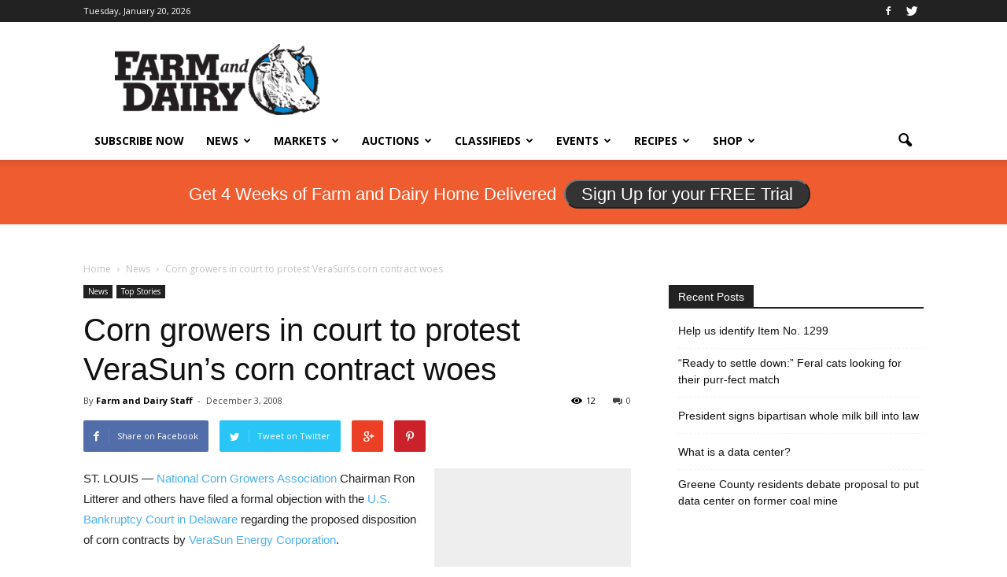

--- FILE ---
content_type: text/html; charset=UTF-8
request_url: https://www.farmanddairy.com/news/corn-growers-in-court-to-protest-verasun%E2%80%99s-corn-contract-woes/10576.html
body_size: 19183
content:
<!doctype html >
<!--[if IE 8]>    <html class="ie8" lang="en"> <![endif]-->
<!--[if IE 9]>    <html class="ie9" lang="en"> <![endif]-->
<!--[if gt IE 8]><!--> <html lang="en-US" prefix="og: http://ogp.me/ns#"> <!--<![endif]-->
<head>
	<!-- Google Tag Manager -->
	<script>(function(w,d,s,l,i){w[l]=w[l]||[];w[l].push({'gtm.start':
	new Date().getTime(),event:'gtm.js'});var f=d.getElementsByTagName(s)[0],
	j=d.createElement(s),dl=l!='dataLayer'?'&l='+l:'';j.async=true;j.src=
	'https://www.googletagmanager.com/gtm.js?id='+i+dl;f.parentNode.insertBefore(j,f);
	})(window,document,'script','dataLayer','GTM-NJQRD5');</script>
	<!-- End Google Tag Manager -->
    <title>Corn growers in court to protest VeraSun’s corn contract woes - Farm and Dairy</title><link rel="preload" as="style" href="https://fonts.googleapis.com/css?family=Open%20Sans%3A300italic%2C400italic%2C600italic%2C400%2C600%2C700&#038;display=swap" /><link rel="stylesheet" href="https://fonts.googleapis.com/css?family=Open%20Sans%3A300italic%2C400italic%2C600italic%2C400%2C600%2C700&#038;display=swap" media="print" onload="this.media='all'" /><noscript><link rel="stylesheet" href="https://fonts.googleapis.com/css?family=Open%20Sans%3A300italic%2C400italic%2C600italic%2C400%2C600%2C700&#038;display=swap" /></noscript>
    <meta charset="UTF-8" />
    <meta http-equiv="Content-Type" content="text/html; charset=UTF-8">
    <meta name="viewport" content="width=device-width, initial-scale=1.0">
    <link rel="pingback" href="https://www.farmanddairy.com/xmlrpc.php" />
	
    <script src="https://www.google.com/recaptcha/api.js"></script>
    
    <meta name='robots' content='max-image-preview:large' />
<meta name="author" content="Farm and Dairy Staff">

<!-- This site is optimized with the Yoast WordPress SEO plugin v2.2.1 - https://yoast.com/wordpress/plugins/seo/ -->
<link rel="original-source" href="https://www.farmanddairy.com/news/corn-growers-in-court-to-protest-verasun%e2%80%99s-corn-contract-woes/10576.html" />
<link rel="canonical" href="https://www.farmanddairy.com/news/corn-growers-in-court-to-protest-verasun%e2%80%99s-corn-contract-woes/10576.html" />
<meta property="og:locale" content="en_US" />
<meta property="og:type" content="article" />
<meta property="og:title" content="Corn growers in court to protest VeraSun’s corn contract woes - Farm and Dairy" />
<meta property="og:description" content="ST. LOUIS &#8212; National Corn Growers Association Chairman Ron Litterer and others have filed a formal objection with the U.S. Bankruptcy Court in Delaware regarding the proposed disposition of corn contracts by VeraSun Energy Corporation. Litterer, a corn grower from Greene, Iowa, has an outstanding contract to deliver corn to VeraSun. Rejection He filed the" />
<meta property="og:url" content="https://www.farmanddairy.com/news/corn-growers-in-court-to-protest-verasun%e2%80%99s-corn-contract-woes/10576.html" />
<meta property="og:site_name" content="Farm and Dairy" />
<meta property="article:author" content="https://www.facebook.com/farmanddairy" />
<meta property="article:section" content="News" />
<meta property="article:published_time" content="2008-12-03T07:58:25-05:00" />
<meta property="article:modified_time" content="2008-12-03T09:17:58-05:00" />
<meta property="og:updated_time" content="2008-12-03T09:17:58-05:00" />
<!-- / Yoast WordPress SEO plugin. -->

<link rel='dns-prefetch' href='//maps.googleapis.com' />
<link rel='dns-prefetch' href='//maxcdn.bootstrapcdn.com' />
<link rel='dns-prefetch' href='//fonts.googleapis.com' />
<link href='https://fonts.gstatic.com' crossorigin rel='preconnect' />
<link rel="alternate" type="application/rss+xml" title="Farm and Dairy &raquo; Feed" href="https://www.farmanddairy.com/feed" />
<link rel="alternate" type="application/rss+xml" title="Farm and Dairy &raquo; Comments Feed" href="https://www.farmanddairy.com/comments/feed" />
<link rel="alternate" type="application/rss+xml" title="Farm and Dairy &raquo; Corn growers in court to protest VeraSun’s corn contract woes Comments Feed" href="https://www.farmanddairy.com/news/corn-growers-in-court-to-protest-verasun%e2%80%99s-corn-contract-woes/10576.html/feed" />

<link data-minify="1" rel='stylesheet' id='auctions-css' href='https://www.farmanddairy.com/wp-content/cache/min/1/wp-content/themes/Newspaper/css/auction-class-styles.css?ver=1768479717' type='text/css' media='all' />
<link data-minify="1" rel='stylesheet' id='custom-css' href='https://www.farmanddairy.com/wp-content/cache/min/1/wp-content/themes/Newspaper/css/fd.css?ver=1768479717' type='text/css' media='all' />
<link data-minify="1" rel='stylesheet' id='font-awesome-css' href='https://www.farmanddairy.com/wp-content/cache/min/1/font-awesome/4.4.0/css/font-awesome.min.css?ver=1768479718' type='text/css' media='all' />
<style id='wp-emoji-styles-inline-css' type='text/css'>

	img.wp-smiley, img.emoji {
		display: inline !important;
		border: none !important;
		box-shadow: none !important;
		height: 1em !important;
		width: 1em !important;
		margin: 0 0.07em !important;
		vertical-align: -0.1em !important;
		background: none !important;
		padding: 0 !important;
	}
</style>
<link data-minify="1" rel='stylesheet' id='bettergallery-css' href='https://www.farmanddairy.com/wp-content/cache/min/1/wp-content/plugins/osp-bettergallery-dis/style/bettergallery.css?ver=1768479718' type='text/css' media='screen' />
<link data-minify="1" rel='stylesheet' id='simpleslide-css' href='https://www.farmanddairy.com/wp-content/cache/min/1/wp-content/plugins/osp-simpleslide/style/simpleslide.css?ver=1768479718' type='text/css' media='screen' />
<link data-minify="1" rel='stylesheet' id='td-plugin-framework-css' href='https://www.farmanddairy.com/wp-content/cache/min/1/wp-content/plugins/td-api-plugin/css/style.css?ver=1768479718' type='text/css' media='all' />

<link data-minify="1" rel='stylesheet' id='js_composer_front-css' href='https://www.farmanddairy.com/wp-content/cache/min/1/wp-content/plugins/js_composer/assets/css/js_composer.min.css?ver=1768479718' type='text/css' media='all' />
<link data-minify="1" rel='stylesheet' id='td-theme-css' href='https://www.farmanddairy.com/wp-content/cache/min/1/wp-content/themes/Newspaper/style.css?ver=1768479718' type='text/css' media='all' />
<script type="text/javascript" src="https://maps.googleapis.com/maps/api/js?v=3.exp&amp;sensor=false&amp;key=AIzaSyB2U1119wyuSveE1Q1IyytIGzv5SB8NvFI&amp;ver=6.4.7" id="google_maps_api-js"></script>


<script type="text/javascript" id="spbc_cookie-js-extra">
/* <![CDATA[ */
var spbcPublic = {"_ajax_nonce":"24c39d76bf","_rest_nonce":"356c14fd73","_ajax_url":"\/wp-admin\/admin-ajax.php","_rest_url":"https:\/\/www.farmanddairy.com\/wp-json\/","data__set_cookies":"1","data__set_cookies__alt_sessions_type":"0"};
/* ]]> */
</script>

<script type="text/javascript" id="google_ad_js-js-extra">
/* <![CDATA[ */
var dfp_ad_object = [{"google_ad_script_name":"google_ad_js","script_name":null,"account_id":"\/3449389\/","asynch":true,"dir_uri":null,"positions":[{"post_id":651519,"title":"Energy News Tag - C Position in Story","ad_name":"energy_news_c_position","position_tag":"ad_pos_energy_news_c_position","sizes":[250,250],"out_of_page":true,"targeting":[]},{"post_id":455284,"title":"RURAL ADDICTION Leaderboard","ad_name":"RURAL-ADDICTION-Leaderboard","position_tag":"ad_pos_rural-addiction-leaderboard","sizes":[728,90],"out_of_page":true,"targeting":[]},{"post_id":455282,"title":"RURAL ADDICTION MOBILE Leaderboard","ad_name":"RURAL-ADDICTION-MOBILE-Leaderboard","position_tag":"ad_pos_rural-addiction-mobile-leaderboard","sizes":[320,50],"out_of_page":true,"targeting":[]},{"post_id":407725,"title":"Fair Schedule - Mobile Bottom","ad_name":"MOBILE-fair-b","position_tag":"ad_pos_mobile-fair-b","sizes":[320,50],"out_of_page":true,"targeting":[]},{"post_id":407724,"title":"Fair Schedule - Mobile Top","ad_name":"MOBILE-fair-a","position_tag":"ad_pos_mobile-fair-a","sizes":[320,50],"out_of_page":true,"targeting":[]},{"post_id":407723,"title":"Fair Schedule Sidebar C","ad_name":"fair_schedule_sidebar_c","position_tag":"ad_pos_fair_schedule_sidebar_c","sizes":[250,250],"out_of_page":true,"targeting":[]},{"post_id":407722,"title":"Fair Schedule Sidebar B","ad_name":"fair_schedule_sidebar_b","position_tag":"ad_pos_fair_schedule_sidebar_b","sizes":[250,250],"out_of_page":true,"targeting":[]},{"post_id":407721,"title":"Fair Schedule Sidebar A","ad_name":"fair_schedule_sidebar","position_tag":"ad_pos_fair_schedule_sidebar","sizes":[250,250],"out_of_page":true,"targeting":[]},{"post_id":407720,"title":"Fair Schedule Leaderboard","ad_name":"fair_schedule_leader","position_tag":"ad_pos_fair_schedule_leader","sizes":[728,90],"out_of_page":true,"targeting":[]},{"post_id":289467,"title":"PHOTO-POS-1","ad_name":"PHOTO-POS-1","position_tag":"ad_pos_photo-pos-1","sizes":[200,125],"out_of_page":false,"targeting":[]},{"post_id":289468,"title":"PHOTO-POS-2","ad_name":"PHOTO-POS-2","position_tag":"ad_pos_photo-pos-2","sizes":[200,125],"out_of_page":false,"targeting":[]},{"post_id":289469,"title":"PHOTO-POS-3","ad_name":"PHOTO-POS-3","position_tag":"ad_pos_photo-pos-3","sizes":[200,125],"out_of_page":false,"targeting":[]},{"post_id":289470,"title":"PHOTO-POS-4","ad_name":"PHOTO-POS-4","position_tag":"ad_pos_photo-pos-4","sizes":[200,125],"out_of_page":false,"targeting":[]},{"post_id":289471,"title":"SINGLE-Small-A","ad_name":"SINGLE-Small-A","position_tag":"ad_pos_single-small-a","sizes":[125,125],"out_of_page":false,"targeting":[]},{"post_id":289472,"title":"SINGLE-Small-B","ad_name":"SINGLE-Small-B","position_tag":"ad_pos_single-small-b","sizes":[125,125],"out_of_page":false,"targeting":[]},{"post_id":289473,"title":"SINGLE-Small-C","ad_name":"SINGLE-Small-C","position_tag":"ad_pos_single-small-c","sizes":[125,125],"out_of_page":false,"targeting":[]},{"post_id":289474,"title":"SINGLE-Small-D","ad_name":"SINGLE-Small-D","position_tag":"ad_pos_single-small-d","sizes":[125,125],"out_of_page":false,"targeting":[]},{"post_id":289475,"title":"truck_tractor_in_listings","ad_name":"truck_tractor_in_listings","position_tag":"ad_pos_truck_tractor_in_listings","sizes":[468,90],"out_of_page":false,"targeting":[]},{"post_id":289476,"title":"truck_tractor_search_box","ad_name":"truck_tractor_search_box","position_tag":"ad_pos_truck_tractor_search_box","sizes":[468,90],"out_of_page":false,"targeting":[]},{"post_id":289477,"title":"truck_tractor_side_250x250","ad_name":"truck_tractor_side_250x250","position_tag":"ad_pos_truck_tractor_side_250x250","sizes":[250,250],"out_of_page":false,"targeting":[]},{"post_id":289478,"title":"truck_tractor_top_1","ad_name":"truck_tractor_top_1","position_tag":"ad_pos_truck_tractor_top_1","sizes":[300,80],"out_of_page":false,"targeting":[]},{"post_id":289479,"title":"truck_tractor_top_2","ad_name":"truck_tractor_top_2","position_tag":"ad_pos_truck_tractor_top_2","sizes":[300,80],"out_of_page":false,"targeting":[]},{"post_id":289480,"title":"truck_tractor_top_3","ad_name":"truck_tractor_top_3","position_tag":"ad_pos_truck_tractor_top_3","sizes":[300,80],"out_of_page":false,"targeting":[]},{"post_id":289481,"title":"truck_tractor_top_4","ad_name":"truck_tractor_top_4","position_tag":"ad_pos_truck_tractor_top_4","sizes":[300,80],"out_of_page":false,"targeting":[]},{"post_id":289482,"title":"TRUCK-Small-A","ad_name":"TRUCK-Small-A","position_tag":"ad_pos_truck-small-a","sizes":[125,125],"out_of_page":false,"targeting":[]},{"post_id":289483,"title":"TRUCK-Small-B","ad_name":"TRUCK-Small-B","position_tag":"ad_pos_truck-small-b","sizes":[125,125],"out_of_page":false,"targeting":[]},{"post_id":289484,"title":"TRUCK-Small-C","ad_name":"TRUCK-Small-C","position_tag":"ad_pos_truck-small-c","sizes":[125,125],"out_of_page":false,"targeting":[]},{"post_id":289485,"title":"TRUCK-Small-D","ad_name":"TRUCK-Small-D","position_tag":"ad_pos_truck-small-d","sizes":[125,125],"out_of_page":false,"targeting":[]},{"post_id":289486,"title":"Wide_Skyscraper","ad_name":"Wide_Skyscraper","position_tag":"ad_pos_wide_skyscraper","sizes":[300,600],"out_of_page":false,"targeting":[]},{"post_id":289452,"title":"LPS-BAYB-SIDEBAR","ad_name":"LPS-BAYB-SIDEBAR","position_tag":"ad_pos_lps-bayb-sidebar","sizes":[250,250],"out_of_page":false,"targeting":[]},{"post_id":289453,"title":"LPS-BAYB-TOP-LEFT","ad_name":"LPS-BAYB-TOP-LEFT","position_tag":"ad_pos_lps-bayb-top-left","sizes":[293,65],"out_of_page":false,"targeting":[]},{"post_id":289454,"title":"LPS-BAYB-TOP-RIGHT","ad_name":"LPS-BAYB-TOP-RIGHT","position_tag":"ad_pos_lps-bayb-top-right","sizes":[293,65],"out_of_page":false,"targeting":[]},{"post_id":289455,"title":"LPS-PHOTO-SIDEBAR","ad_name":"LPS-PHOTO-SIDEBAR","position_tag":"ad_pos_lps-photo-sidebar","sizes":[250,250],"out_of_page":false,"targeting":[]},{"post_id":289456,"title":"LPS-PHOTO-TOP-LEFT","ad_name":"LPS-PHOTO-TOP-LEFT","position_tag":"ad_pos_lps-photo-top-left","sizes":[293,65],"out_of_page":false,"targeting":[]},{"post_id":289457,"title":"LPS-PHOTO-TOP-RIGHT","ad_name":"LPS-PHOTO-TOP-RIGHT","position_tag":"ad_pos_lps-photo-top-right","sizes":[293,65],"out_of_page":false,"targeting":[]},{"post_id":289458,"title":"MARKETS-Small-A","ad_name":"MARKETS-Small-A","position_tag":"ad_pos_markets-small-a","sizes":[125,125],"out_of_page":false,"targeting":[]},{"post_id":289459,"title":"MARKETS-Small-B","ad_name":"MARKETS-Small-B","position_tag":"ad_pos_markets-small-b","sizes":[125,125],"out_of_page":false,"targeting":[]},{"post_id":289460,"title":"MARKETS-Small-C","ad_name":"MARKETS-Small-C","position_tag":"ad_pos_markets-small-c","sizes":[125,125],"out_of_page":false,"targeting":[]},{"post_id":289461,"title":"MARKETS-Small-D","ad_name":"MARKETS-Small-D","position_tag":"ad_pos_markets-small-d","sizes":[125,125],"out_of_page":false,"targeting":[]},{"post_id":289462,"title":"MOBILE_Leaderboard-320x50","ad_name":"MOBILE_Leaderboard-320x50","position_tag":"ad_pos_mobile_leaderboard-320x50","sizes":[320,50],"out_of_page":false,"targeting":[]},{"post_id":289463,"title":"MOBILE-Leaderboard","ad_name":"MOBILE-Leaderboard","position_tag":"ad_pos_mobile-leaderboard","sizes":[320,50],"out_of_page":false,"targeting":[]},{"post_id":289464,"title":"MOBILE-Small-Square-200x200","ad_name":"MOBILE-Small-Square-200x200","position_tag":"ad_pos_mobile-small-square-200x200","sizes":[200,200],"out_of_page":false,"targeting":[]},{"post_id":289465,"title":"MOBILE-Small-Square-200x200-b","ad_name":"MOBILE-Small-Square-200x200-b","position_tag":"ad_pos_mobile-small-square-200x200-b","sizes":[200,200],"out_of_page":false,"targeting":[]},{"post_id":289466,"title":"MOBILE-Small-Square-200x200-story-top","ad_name":"MOBILE-Small-Square-200x200-story-top","position_tag":"ad_pos_mobile-small-square-200x200-story-top","sizes":[200,200],"out_of_page":false,"targeting":[]},{"post_id":289426,"title":"AUCTION-Small-A","ad_name":"AUCTION-Small-A","position_tag":"ad_pos_auction-small-a","sizes":[125,125],"out_of_page":false,"targeting":[]},{"post_id":289427,"title":"AUCTION-Small-B","ad_name":"AUCTION-Small-B","position_tag":"ad_pos_auction-small-b","sizes":[125,125],"out_of_page":false,"targeting":[]},{"post_id":289428,"title":"AUCTION-Small-C","ad_name":"AUCTION-Small-C","position_tag":"ad_pos_auction-small-c","sizes":[125,125],"out_of_page":false,"targeting":[]},{"post_id":289429,"title":"AUCTION-Small-D","ad_name":"AUCTION-Small-D","position_tag":"ad_pos_auction-small-d","sizes":[125,125],"out_of_page":false,"targeting":[]},{"post_id":289430,"title":"C_Small_Popup","ad_name":"C_Small_Popup","position_tag":"ad_pos_c_small_popup","sizes":[250,250],"out_of_page":false,"targeting":[]},{"post_id":289431,"title":"CLASSIFIED-Small-A","ad_name":"CLASSIFIED-Small-A","position_tag":"ad_pos_classified-small-a","sizes":[125,125],"out_of_page":false,"targeting":[]},{"post_id":289432,"title":"CLASSIFIED-Small-B","ad_name":"CLASSIFIED-Small-B","position_tag":"ad_pos_classified-small-b","sizes":[125,125],"out_of_page":false,"targeting":[]},{"post_id":289433,"title":"CLASSIFIED-Small-C","ad_name":"CLASSIFIED-Small-C","position_tag":"ad_pos_classified-small-c","sizes":[125,125],"out_of_page":false,"targeting":[]},{"post_id":289434,"title":"CLASSIFIED-Small-D","ad_name":"CLASSIFIED-Small-D","position_tag":"ad_pos_classified-small-d","sizes":[125,125],"out_of_page":false,"targeting":[]},{"post_id":289435,"title":"EVENTS-Small-A","ad_name":"EVENTS-Small-A","position_tag":"ad_pos_events-small-a","sizes":[125,125],"out_of_page":false,"targeting":[]},{"post_id":289436,"title":"EVENTS-Small-B","ad_name":"EVENTS-Small-B","position_tag":"ad_pos_events-small-b","sizes":[125,125],"out_of_page":false,"targeting":[]},{"post_id":289437,"title":"EVENTS-Small-C","ad_name":"EVENTS-Small-C","position_tag":"ad_pos_events-small-c","sizes":[125,125],"out_of_page":false,"targeting":[]},{"post_id":289438,"title":"EVENTS-Small-D","ad_name":"EVENTS-Small-D","position_tag":"ad_pos_events-small-d","sizes":[125,125],"out_of_page":false,"targeting":[]},{"post_id":289439,"title":"FD-Story-Bottom-250x250","ad_name":"FD-Story-Bottom-250x250","position_tag":"ad_pos_fd-story-bottom-250x250","sizes":[250,250],"out_of_page":false,"targeting":[]},{"post_id":289440,"title":"HOME-250x250-Featured-Stories","ad_name":"HOME-250x250-Featured-Stories","position_tag":"ad_pos_home-250x250-featured-stories","sizes":[250,250],"out_of_page":false,"targeting":[]},{"post_id":289441,"title":"HOME-250x250-House","ad_name":"HOME-250x250-House","position_tag":"ad_pos_home-250x250-house","sizes":[250,250],"out_of_page":false,"targeting":[]},{"post_id":289442,"title":"HOME-Leaderboard","ad_name":"HOME-Leaderboard","position_tag":"ad_pos_home-leaderboard","sizes":[728,90],"out_of_page":false,"targeting":[]},{"post_id":289443,"title":"Leaderboard","ad_name":"Leaderboard","position_tag":"ad_pos_leaderboard","sizes":[728,90],"out_of_page":false,"targeting":[]},{"post_id":289444,"title":"Leaderboard_Bottom-D","ad_name":"Leaderboard_Bottom-D","position_tag":"ad_pos_leaderboard_bottom-d","sizes":[728,90],"out_of_page":false,"targeting":[]},{"post_id":289445,"title":"LPS_Auctions_2_293x65","ad_name":"LPS_Auctions_2_293x65","position_tag":"ad_pos_lps_auctions_2_293x65","sizes":[293,65],"out_of_page":false,"targeting":[]},{"post_id":289446,"title":"LPS_Auctions_293x65","ad_name":"LPS_Auctions_293x65","position_tag":"ad_pos_lps_auctions_293x65","sizes":[293,65],"out_of_page":false,"targeting":[]},{"post_id":289447,"title":"LPS_Auctions_3_293x65","ad_name":"LPS_Auctions_3_293x65","position_tag":"ad_pos_lps_auctions_3_293x65","sizes":[293,65],"out_of_page":false,"targeting":[]},{"post_id":289448,"title":"LPS_Auctions_4_293x65","ad_name":"LPS_Auctions_4_293x65","position_tag":"ad_pos_lps_auctions_4_293x65","sizes":[293,65],"out_of_page":false,"targeting":[]},{"post_id":289449,"title":"LPS_Classifieds_2_293x65","ad_name":"LPS_Classifieds_2_293x65","position_tag":"ad_pos_lps_classifieds_2_293x65","sizes":[293,65],"out_of_page":false,"targeting":[]},{"post_id":289450,"title":"LPS_Classifieds_293x65","ad_name":"LPS_Classifieds_293x65","position_tag":"ad_pos_lps_classifieds_293x65","sizes":[293,65],"out_of_page":false,"targeting":[]},{"post_id":289451,"title":"LPS_Classifieds_3_293x65","ad_name":"LPS_Classifieds_3_293x65","position_tag":"ad_pos_lps_classifieds_3_293x65","sizes":[293,65],"out_of_page":false,"targeting":[]},{"post_id":289422,"title":"100-PHOTO-POS-1","ad_name":"100-PHOTO-POS-1","position_tag":"ad_pos_100-photo-pos-1","sizes":[200,125],"out_of_page":false,"targeting":[]},{"post_id":289423,"title":"100-PHOTO-POS-2","ad_name":"100-PHOTO-POS-2","position_tag":"ad_pos_100-photo-pos-2","sizes":[200,125],"out_of_page":false,"targeting":[]},{"post_id":289424,"title":"100-PHOTO-POS-3","ad_name":"100-PHOTO-POS-3","position_tag":"ad_pos_100-photo-pos-3","sizes":[200,125],"out_of_page":false,"targeting":[]},{"post_id":289425,"title":"100-PHOTO-POS-4","ad_name":"100-PHOTO-POS-4","position_tag":"ad_pos_100-photo-pos-4","sizes":[200,125],"out_of_page":false,"targeting":[]}],"page_targeting":{"Page":["news","corn-growers-in-court-to-protest-verasun%E2%80%99s-corn-contract-woes","10576.html"],"Category":["News","Top Stories"],"Tag":""}}];
/* ]]> */
</script>


<link rel="https://api.w.org/" href="https://www.farmanddairy.com/wp-json/" /><link rel="alternate" type="application/json" href="https://www.farmanddairy.com/wp-json/wp/v2/posts/10576" /><link rel="EditURI" type="application/rsd+xml" title="RSD" href="https://www.farmanddairy.com/xmlrpc.php?rsd" />
<meta name="generator" content="WordPress 6.4.7" />
<link rel='shortlink' href='https://www.farmanddairy.com/?p=10576' />
<link rel="alternate" type="application/json+oembed" href="https://www.farmanddairy.com/wp-json/oembed/1.0/embed?url=https%3A%2F%2Fwww.farmanddairy.com%2Fnews%2Fcorn-growers-in-court-to-protest-verasun%25e2%2580%2599s-corn-contract-woes%2F10576.html" />
<link rel="alternate" type="text/xml+oembed" href="https://www.farmanddairy.com/wp-json/oembed/1.0/embed?url=https%3A%2F%2Fwww.farmanddairy.com%2Fnews%2Fcorn-growers-in-court-to-protest-verasun%25e2%2580%2599s-corn-contract-woes%2F10576.html&#038;format=xml" />
<!--[if lt IE 9]><script src="https://html5shim.googlecode.com/svn/trunk/html5.js"></script><![endif]-->
    <meta name="generator" content="Powered by WPBakery Page Builder - drag and drop page builder for WordPress."/>

<!-- JS generated by theme -->

<script>
    

var tdBlocksArray = []; //here we store all the items for the current page

//td_block class - each ajax block uses a object of this class for requests
function tdBlock() {
    this.id = '';
    this.block_type = 1; //block type id (1-234 etc)
    this.atts = '';
    this.td_column_number = '';
    this.td_current_page = 1; //
    this.post_count = 0; //from wp
    this.found_posts = 0; //from wp
    this.max_num_pages = 0; //from wp
    this.td_filter_value = ''; //current live filter value
    this.is_ajax_running = false;
    this.td_user_action = ''; // load more or infinite loader (used by the animation)
    this.header_color = '';
    this.ajax_pagination_infinite_stop = ''; //show load more at page x
}

    
    
        // td_js_generator - mini detector
        (function(){
            var htmlTag = document.getElementsByTagName("html")[0];

            if ( navigator.userAgent.indexOf("MSIE 10.0") > -1 ) {
                htmlTag.className += ' ie10';
            }

            if ( !!navigator.userAgent.match(/Trident.*rv\:11\./) ) {
                htmlTag.className += ' ie11';
            }

            if ( /(iPad|iPhone|iPod)/g.test(navigator.userAgent) ) {
                htmlTag.className += ' td-md-is-ios';
            }

            var user_agent = navigator.userAgent.toLowerCase();
            if ( user_agent.indexOf("android") > -1 ) {
                htmlTag.className += ' td-md-is-android';
            }

            if ( -1 !== navigator.userAgent.indexOf('Mac OS X')  ) {
                htmlTag.className += ' td-md-is-os-x';
            }

            if ( /chrom(e|ium)/.test(navigator.userAgent.toLowerCase()) ) {
               htmlTag.className += ' td-md-is-chrome';
            }

            if ( -1 !== navigator.userAgent.indexOf('Firefox') ) {
                htmlTag.className += ' td-md-is-firefox';
            }

            if ( -1 !== navigator.userAgent.indexOf('Safari') && -1 === navigator.userAgent.indexOf('Chrome') ) {
                htmlTag.className += ' td-md-is-safari';
            }

        })();




        var tdLocalCache = {};

        ( function () {
            "use strict";

            tdLocalCache = {
                data: {},
                remove: function (resource_id) {
                    delete tdLocalCache.data[resource_id];
                },
                exist: function (resource_id) {
                    return tdLocalCache.data.hasOwnProperty(resource_id) && tdLocalCache.data[resource_id] !== null;
                },
                get: function (resource_id) {
                    return tdLocalCache.data[resource_id];
                },
                set: function (resource_id, cachedData) {
                    tdLocalCache.remove(resource_id);
                    tdLocalCache.data[resource_id] = cachedData;
                }
            };
        })();

    
    
var td_viewport_interval_list=[{"limit_bottom":767,"sidebar_width":228},{"limit_bottom":1018,"sidebar_width":300},{"limit_bottom":1140,"sidebar_width":324}];
var td_ajax_url="https:\/\/www.farmanddairy.com\/wp-admin\/admin-ajax.php?td_theme_name=Newspaper&v=6.4";
var td_get_template_directory_uri="https:\/\/www.farmanddairy.com\/wp-content\/themes\/Newspaper";
var tds_snap_menu="smart_snap_always";
var tds_logo_on_sticky="show_header_logo";
var tds_header_style="";
var td_please_wait="Please wait...";
var td_email_user_pass_incorrect="User or password incorrect!";
var td_email_user_incorrect="Email or username incorrect!";
var td_email_incorrect="Email incorrect!";
var tds_more_articles_on_post_enable="";
var tds_more_articles_on_post_time_to_wait="";
var tds_more_articles_on_post_pages_distance_from_top=0;
var tds_theme_color_site_wide="#4db2ec";
var tds_smart_sidebar="enabled";
var td_theme_v="Ni40";
var td_theme_n="TmV3c3BhcGVy";
var td_magnific_popup_translation_tPrev="Previous (Left arrow key)";
var td_magnific_popup_translation_tNext="Next (Right arrow key)";
var td_magnific_popup_translation_tCounter="%curr% of %total%";
var td_magnific_popup_translation_ajax_tError="The content from %url% could not be loaded.";
var td_magnific_popup_translation_image_tError="The image #%curr% could not be loaded.";
var td_ad_background_click_link="";
var td_ad_background_click_target="";
</script>


<!-- Header style compiled by theme -->

<style>
    
.block-title > span,
    .block-title > a,
    .block-title > label,
    .widgettitle,
    .widgettitle:after,
    .td-trending-now-title,
    .td-trending-now-wrapper:hover .td-trending-now-title,
    .wpb_tabs li.ui-tabs-active a,
    .wpb_tabs li:hover a,
    .td-related-title .td-cur-simple-item,
    .woocommerce .product .products h2,
    .td-subcat-filter .td-subcat-dropdown:hover .td-subcat-more {
        background-color: #222222;
    }

    .woocommerce div.product .woocommerce-tabs ul.tabs li.active {
    	background-color: #222222 !important;
    }

    .block-title,
    .td-related-title,
    .wpb_tabs .wpb_tabs_nav,
    .woocommerce div.product .woocommerce-tabs ul.tabs:before {
        border-color: #222222;
    }

    
    .post blockquote p,
    .page blockquote p,
    .td-post-text-content blockquote p {
        font-style:normal;
	
    }
    
    .post .td_quote_box p,
    .page .td_quote_box p {
        font-style:normal;
	
    }
    
    .post .td_pull_quote p,
    .page .td_pull_quote p {
        font-style:normal;
	
    }
    
    .td-post-template-2 .td-post-sub-title,
    .td-post-template-3 .td-post-sub-title,
    .td-post-template-6 .td-post-sub-title,
    .td-post-template-7 .td-post-sub-title,
    .td-post-template-8 .td-post-sub-title {
        font-family:Roboto;
	font-style:normal;
	font-weight:normal;
	text-transform:capitalize;
	
    }




	
	.footer-text-wrap {
		font-family:Roboto;
	font-weight:bold;
	
	}
</style>

<noscript><style> .wpb_animate_when_almost_visible { opacity: 1; }</style></noscript><noscript><style id="rocket-lazyload-nojs-css">.rll-youtube-player, [data-lazy-src]{display:none !important;}</style></noscript>
</head>


<body class="post-template-default single single-post postid-10576 single-format-standard desktop chrome wpb-js-composer js-comp-ver-7.5 vc_responsive td-full-layout" itemscope="itemscope" itemtype="https://schema.org/WebPage">
<!-- Google Tag Manager (noscript) -->
<noscript><iframe src="https://www.googletagmanager.com/ns.html?id=GTM-NJQRD5"
height="0" width="0" style="display:none;visibility:hidden"></iframe></noscript>
<!-- End Google Tag Manager (noscript) -->

<div class="td-scroll-up"><i class="td-icon-menu-up"></i></div>

<div id="td-outer-wrap">

    <div class="td-transition-content-and-menu td-mobile-nav-wrap">
        <div id="td-mobile-nav">
    <!-- mobile menu close -->
    <div class="td-mobile-close">
        <a href="#">CLOSE</a>
        <div class="td-nav-triangle"></div>
    </div>

    <div class="td-mobile-content">
        <div class="menu-main-navigation-container"><ul id="menu-main-navigation" class=""><li id="menu-item-290127" class="menu-item menu-item-type-custom menu-item-object-custom menu-item-first menu-item-290127"><a href="https://www.farmanddairy.com/subscribe/?utm_campaign=internal&#038;utm_source=header_menu_subscribe_now&#038;utm_medium=link">Subscribe Now</a></li>
<li id="menu-item-289487" class="menu-item menu-item-type-taxonomy menu-item-object-category current-post-ancestor current-menu-parent current-post-parent menu-item-has-children menu-item-289487"><a href="https://www.farmanddairy.com/category/news">News</a>
<ul class="sub-menu">
	<li id="menu-item-0" class="menu-item-0"><a href="https://www.farmanddairy.com/category/news/ffa-and-4h-news">FFA &amp; 4H News</a></li>
	<li class="menu-item-0"><a href="https://www.farmanddairy.com/category/news/letters-to-the-editor">Letters to the Editor</a></li>
	<li class="menu-item-0"><a href="https://www.farmanddairy.com/category/news/the-racing-report">The Racing Report</a></li>
</ul>
</li>
<li id="menu-item-290120" class="menu-item menu-item-type-taxonomy menu-item-object-category menu-item-has-children menu-item-290120"><a href="https://www.farmanddairy.com/category/market-news">Markets</a>
<ul class="sub-menu">
	<li id="menu-item-290121" class="menu-item menu-item-type-post_type menu-item-object-page menu-item-290121"><a href="https://www.farmanddairy.com/ohio">Ohio Market Report</a></li>
	<li id="menu-item-290124" class="menu-item menu-item-type-post_type menu-item-object-page menu-item-290124"><a href="https://www.farmanddairy.com/pennsylvania">Pennsylvania Market Report</a></li>
	<li id="menu-item-290122" class="menu-item menu-item-type-post_type menu-item-object-page menu-item-290122"><a href="https://www.farmanddairy.com/new-york">New York Market Report</a></li>
	<li id="menu-item-290123" class="menu-item menu-item-type-post_type menu-item-object-page menu-item-290123"><a href="https://www.farmanddairy.com/west-virginia">West Virginia Market Report</a></li>
	<li id="menu-item-290125" class="menu-item menu-item-type-post_type menu-item-object-page menu-item-290125"><a href="https://www.farmanddairy.com/grain-markets">Grain Markets</a></li>
</ul>
</li>
<li id="menu-item-289490" class="menu-item menu-item-type-custom menu-item-object-custom menu-item-has-children menu-item-289490"><a href="https://www.farmanddairy.com/auctions">Auctions</a>
<ul class="sub-menu">
	<li id="menu-item-291593" class="menu-item menu-item-type-custom menu-item-object-custom menu-item-291593"><a href="https://www.farmanddairy.com/auctions">View All Auctions</a></li>
	<li id="menu-item-832154" class="menu-item menu-item-type-post_type menu-item-object-page menu-item-832154"><a href="https://www.farmanddairy.com/auction-guide-zone-map">Auction Guide Zone Map</a></li>
	<li id="menu-item-289491" class="menu-item menu-item-type-taxonomy menu-item-object-auction_type menu-item-289491"><a href="https://www.farmanddairy.com/auction-type/agriculture-farm">Agriculture / Farm</a></li>
	<li id="menu-item-289492" class="menu-item menu-item-type-taxonomy menu-item-object-auction_type menu-item-289492"><a href="https://www.farmanddairy.com/auction-type/antiques-collectibles">Antiques &amp; Collectibles</a></li>
	<li id="menu-item-289493" class="menu-item menu-item-type-taxonomy menu-item-object-auction_type menu-item-289493"><a href="https://www.farmanddairy.com/auction-type/art-2">Art</a></li>
	<li id="menu-item-289494" class="menu-item menu-item-type-taxonomy menu-item-object-auction_type menu-item-289494"><a href="https://www.farmanddairy.com/auction-type/bankruptcy-2">Bankruptcy</a></li>
	<li id="menu-item-289495" class="menu-item menu-item-type-taxonomy menu-item-object-auction_type menu-item-289495"><a href="https://www.farmanddairy.com/auction-type/business-office">Business &amp; Office</a></li>
	<li id="menu-item-289496" class="menu-item menu-item-type-taxonomy menu-item-object-auction_type menu-item-289496"><a href="https://www.farmanddairy.com/auction-type/charity-benefit">Charity / Benefit</a></li>
	<li id="menu-item-289497" class="menu-item menu-item-type-taxonomy menu-item-object-auction_type menu-item-289497"><a href="https://www.farmanddairy.com/auction-type/consignment">Consignment</a></li>
	<li id="menu-item-289498" class="menu-item menu-item-type-taxonomy menu-item-object-auction_type menu-item-289498"><a href="https://www.farmanddairy.com/auction-type/estate">Estate</a></li>
	<li id="menu-item-289499" class="menu-item menu-item-type-taxonomy menu-item-object-auction_type menu-item-289499"><a href="https://www.farmanddairy.com/auction-type/firearms">Firearms</a></li>
	<li id="menu-item-289500" class="menu-item menu-item-type-taxonomy menu-item-object-auction_type menu-item-289500"><a href="https://www.farmanddairy.com/auction-type/government-2">Government</a></li>
	<li id="menu-item-289501" class="menu-item menu-item-type-taxonomy menu-item-object-auction_type menu-item-289501"><a href="https://www.farmanddairy.com/auction-type/home-improvement-lawn-garden">Home Improvement / Lawn &amp; Garden</a></li>
	<li id="menu-item-289502" class="menu-item menu-item-type-taxonomy menu-item-object-auction_type menu-item-289502"><a href="https://www.farmanddairy.com/auction-type/household">Household</a></li>
	<li id="menu-item-289503" class="menu-item menu-item-type-taxonomy menu-item-object-auction_type menu-item-289503"><a href="https://www.farmanddairy.com/auction-type/jewelry-watches">Jewelry &amp; Watches</a></li>
	<li id="menu-item-289504" class="menu-item menu-item-type-taxonomy menu-item-object-auction_type menu-item-289504"><a href="https://www.farmanddairy.com/auction-type/liquidation">Liquidation</a></li>
	<li id="menu-item-289505" class="menu-item menu-item-type-taxonomy menu-item-object-auction_type menu-item-289505"><a href="https://www.farmanddairy.com/auction-type/machinery-equipment">Machinery &amp; Equipment</a></li>
	<li id="menu-item-289506" class="menu-item menu-item-type-taxonomy menu-item-object-auction_type menu-item-289506"><a href="https://www.farmanddairy.com/auction-type/motors">Motors</a></li>
	<li id="menu-item-289507" class="menu-item menu-item-type-taxonomy menu-item-object-auction_type menu-item-289507"><a href="https://www.farmanddairy.com/auction-type/new-merchandise">New Merchandise</a></li>
	<li id="menu-item-289508" class="menu-item menu-item-type-taxonomy menu-item-object-auction_type menu-item-289508"><a href="https://www.farmanddairy.com/auction-type/online-only">Online Only</a></li>
	<li id="menu-item-289509" class="menu-item menu-item-type-taxonomy menu-item-object-auction_type menu-item-289509"><a href="https://www.farmanddairy.com/auction-type/real-estate-2">Real Estate</a></li>
	<li id="menu-item-289510" class="menu-item menu-item-type-taxonomy menu-item-object-auction_type menu-item-289510"><a href="https://www.farmanddairy.com/auction-type/sports-outdoor">Sports &amp; Outdoor</a></li>
	<li id="menu-item-289511" class="menu-item menu-item-type-taxonomy menu-item-object-auction_type menu-item-289511"><a href="https://www.farmanddairy.com/auction-type/surplus">Surplus</a></li>
</ul>
</li>
<li id="menu-item-290111" class="menu-item menu-item-type-custom menu-item-object-custom menu-item-has-children menu-item-290111"><a href="https://www.farmanddairy.com/classifieds">Classifieds</a>
<ul class="sub-menu">
	<li id="menu-item-291592" class="menu-item menu-item-type-custom menu-item-object-custom menu-item-291592"><a href="http://www.farmanddairy.com/classifieds">View All Classifieds</a></li>
	<li id="menu-item-290128" class="menu-item menu-item-type-custom menu-item-object-custom menu-item-290128"><a href="http://www.farmanddairy.com/classified-submit">Place Your Classified Online</a></li>
</ul>
</li>
<li id="menu-item-290118" class="menu-item menu-item-type-custom menu-item-object-custom menu-item-has-children menu-item-290118"><a href="https://www.farmanddairy.com/events">Events</a>
<ul class="sub-menu">
	<li id="menu-item-674032" class="menu-item menu-item-type-custom menu-item-object-custom menu-item-674032"><a href="https://www.farmanddairy.com/events/category/fairs">Fair Listings</a></li>
	<li id="menu-item-290151" class="menu-item menu-item-type-taxonomy menu-item-object-event_type menu-item-290151"><a href="https://www.farmanddairy.com/events/category/community-events">Community Events</a></li>
	<li id="menu-item-290153" class="menu-item menu-item-type-taxonomy menu-item-object-event_type menu-item-290153"><a href="https://www.farmanddairy.com/events/category/equine-events">Equine Events</a></li>
	<li id="menu-item-290152" class="menu-item menu-item-type-taxonomy menu-item-object-event_type menu-item-290152"><a href="https://www.farmanddairy.com/events/category/farm-events">Farm Events</a></li>
	<li id="menu-item-290150" class="menu-item menu-item-type-taxonomy menu-item-object-event_type menu-item-290150"><a href="https://www.farmanddairy.com/events/category/truck-and-tractor-pulls">Truck and Tractor Pulls</a></li>
	<li id="menu-item-290154" class="menu-item menu-item-type-post_type menu-item-object-page menu-item-290154"><a href="https://www.farmanddairy.com/submit-event">Submit Event</a></li>
</ul>
</li>
<li id="menu-item-314407" class="menu-item menu-item-type-custom menu-item-object-custom menu-item-has-children menu-item-314407"><a href="https://www.farmanddairy.com/recipes">Recipes</a>
<ul class="sub-menu">
	<li id="menu-item-314408" class="menu-item menu-item-type-taxonomy menu-item-object-category menu-item-314408"><a href="https://www.farmanddairy.com/category/aroundthetable">Around the Table</a></li>
	<li id="menu-item-314409" class="menu-item menu-item-type-custom menu-item-object-custom menu-item-314409"><a href="http://www.farmanddairy.com/recipes">View All Recipes</a></li>
</ul>
</li>
<li id="menu-item-290146" class="menu-item menu-item-type-custom menu-item-object-custom menu-item-has-children menu-item-290146"><a href="#">Shop</a>
<ul class="sub-menu">
	<li id="menu-item-290147" class="menu-item menu-item-type-custom menu-item-object-custom menu-item-290147"><a href="https://www.farmanddairy.com/subscribe/?utm_campaign=internal&#038;utm_source=header_menu_shop_dropdown&#038;utm_medium=link">Subscription Sales</a></li>
	<li id="menu-item-290148" class="menu-item menu-item-type-custom menu-item-object-custom menu-item-290148"><a href="https://www.farmanddairy.com/classified-submit">Place a Classified</a></li>
	<li id="menu-item-583105" class="menu-item menu-item-type-custom menu-item-object-custom menu-item-583105"><a href="https://www.farmanddairy.com/advertise">Display Advertising Rates</a></li>
	<li id="menu-item-290149" class="menu-item menu-item-type-custom menu-item-object-custom menu-item-290149"><a href="https://www.farmanddairy.com/shop">Merchandise</a></li>
	<li id="menu-item-309026" class="menu-item menu-item-type-custom menu-item-object-custom menu-item-309026"><a href="https://www.farmanddairy.com/the-search/?keyword=&#038;zipcode=&#038;current_search=newsstands">Newsstand Locator</a></li>
</ul>
</li>
</ul></div>    </div>
</div>    </div>

        <div class="td-transition-content-and-menu td-content-wrap">



<!--
Header style 1
-->

<div class="td-header-wrap td-header-style-1">

    <div class="td-header-top-menu-full">
        <div class="td-container td-header-row td-header-top-menu">
            
    <div class="top-bar-style-1">
        
<div class="td-header-sp-top-menu">

    <div class="td_data_time">Tuesday, January 20, 2026</div></div>
        <div class="td-header-sp-top-widget">
    <span class="td-social-icon-wrap"><a target="_blank" href="http://www.facebook.com/farmanddairy" title="Facebook"><i class="td-icon-font td-icon-facebook"></i></a></span><span class="td-social-icon-wrap"><a target="_blank" href="http://www.twitter.com/farmanddairy" title="Twitter"><i class="td-icon-font td-icon-twitter"></i></a></span></div>
    </div>

        </div>
    </div>

    <div class="td-banner-wrap-full td-logo-wrap-full">
        <div class="td-container td-header-row td-header-header">
            <div class="td-header-sp-logo">
                        <a itemprop="url" href="https://www.farmanddairy.com/"><img src="data:image/svg+xml,%3Csvg%20xmlns='http://www.w3.org/2000/svg'%20viewBox='0%200%200%200'%3E%3C/svg%3E" alt="" data-lazy-src="https://d27p2a3djqwgnt.cloudfront.net/wp-content/uploads/2020/04/28100108/fd-logo.png"/><noscript><img src="https://d27p2a3djqwgnt.cloudfront.net/wp-content/uploads/2020/04/28100108/fd-logo.png" alt=""/></noscript></a>
        <meta itemprop="name" content="Farm and Dairy">
                </div>
            <div class="td-header-sp-recs">
                <div class="td-header-rec-wrap">
     
 <!-- Leaderboard -->		<div id="ad_pos_leaderboard"
		     class="ad_pos_leaderboard Leaderboard dfp_ad_pos">
			
		</div>
		</div>            </div>
        </div>
    </div>

    <div class="td-header-menu-wrap-full">
        <div class="td-header-menu-wrap td-header-gradient">
            <div class="td-container td-header-row td-header-main-menu">
                <div id="td-header-menu" role="navigation" itemscope="itemscope" itemtype="https://schema.org/SiteNavigationElement">
    <div id="td-top-mobile-toggle"><a href="#"><i class="td-icon-font td-icon-mobile"></i></a></div>
    <div class="td-main-menu-logo">
        			<a itemprop="url" class="td-mobile-logo td-sticky-header" href="https://www.farmanddairy.com/"><img src="data:image/svg+xml,%3Csvg%20xmlns='http://www.w3.org/2000/svg'%20viewBox='0%200%200%200'%3E%3C/svg%3E" alt="" data-lazy-src="https://farmanddairy.com/wp-content/uploads/2015/10/fd-logo-top-white-1x.png"/><noscript><img src="https://farmanddairy.com/wp-content/uploads/2015/10/fd-logo-top-white-1x.png" alt=""/></noscript></a>
			<meta itemprop="name" content="Farm and Dairy">
					<a itemprop="url" class="td-header-logo td-sticky-header" href="https://www.farmanddairy.com/"><img src="data:image/svg+xml,%3Csvg%20xmlns='http://www.w3.org/2000/svg'%20viewBox='0%200%200%200'%3E%3C/svg%3E" alt="" data-lazy-src="https://d27p2a3djqwgnt.cloudfront.net/wp-content/uploads/2020/04/28100108/fd-logo.png"/><noscript><img src="https://d27p2a3djqwgnt.cloudfront.net/wp-content/uploads/2020/04/28100108/fd-logo.png" alt=""/></noscript></a>
			<meta itemprop="name" content="Farm and Dairy">
		    </div>
    <div class="menu-main-navigation-container"><ul id="menu-main-navigation-1" class="sf-menu"><li class="menu-item menu-item-type-custom menu-item-object-custom menu-item-first td-menu-item td-normal-menu menu-item-290127"><a href="https://www.farmanddairy.com/subscribe/?utm_campaign=internal&#038;utm_source=header_menu_subscribe_now&#038;utm_medium=link">Subscribe Now</a></li>
<li class="menu-item menu-item-type-taxonomy menu-item-object-category current-post-ancestor current-menu-parent current-post-parent td-menu-item td-mega-menu menu-item-289487"><a href="https://www.farmanddairy.com/category/news">News</a>
<ul class="sub-menu">
	<li class="menu-item-0"><div class="td-container-border"><div class="td-mega-grid"><script>var block_td_uid_1_696f3ca6f0c6b = new tdBlock();
block_td_uid_1_696f3ca6f0c6b.id = "td_uid_1_696f3ca6f0c6b";
block_td_uid_1_696f3ca6f0c6b.atts = '{"limit":4,"td_column_number":3,"ajax_pagination":"next_prev","category_id":"3","show_child_cat":30,"td_ajax_filter_type":"td_category_ids_filter","td_ajax_preloading":"","class":"td_block_id_3845041343 td_uid_1_696f3ca6f0c6b_rand"}';
block_td_uid_1_696f3ca6f0c6b.td_column_number = "3";
block_td_uid_1_696f3ca6f0c6b.block_type = "td_block_mega_menu";
block_td_uid_1_696f3ca6f0c6b.post_count = "4";
block_td_uid_1_696f3ca6f0c6b.found_posts = "22513";
block_td_uid_1_696f3ca6f0c6b.header_color = "";
block_td_uid_1_696f3ca6f0c6b.ajax_pagination_infinite_stop = "";
block_td_uid_1_696f3ca6f0c6b.max_num_pages = "5629";
tdBlocksArray.push(block_td_uid_1_696f3ca6f0c6b);
</script><div class="td_block_wrap td_block_mega_menu td_block_id_3845041343 td_uid_1_696f3ca6f0c6b_rand  td_with_ajax_pagination td-pb-border-top"><div class="td_mega_menu_sub_cats"><div class="block-mega-child-cats"><a class="cur-sub-cat mega-menu-sub-cat-td_uid_1_696f3ca6f0c6b" id="td_uid_2_696f3ca6f1883" data-td_block_id="td_uid_1_696f3ca6f0c6b" data-td_filter_value="" href="https://www.farmanddairy.com/category/news">All</a><a class="mega-menu-sub-cat-td_uid_1_696f3ca6f0c6b"  id="td_uid_3_696f3ca6f18a2" data-td_block_id="td_uid_1_696f3ca6f0c6b" data-td_filter_value="5" href="https://www.farmanddairy.com/category/news/ffa-and-4h-news">FFA &amp; 4H News</a><a class="mega-menu-sub-cat-td_uid_1_696f3ca6f0c6b"  id="td_uid_4_696f3ca6f18bd" data-td_block_id="td_uid_1_696f3ca6f0c6b" data-td_filter_value="20" href="https://www.farmanddairy.com/category/news/letters-to-the-editor">Letters to the Editor</a><a class="mega-menu-sub-cat-td_uid_1_696f3ca6f0c6b"  id="td_uid_5_696f3ca6f18d6" data-td_block_id="td_uid_1_696f3ca6f0c6b" data-td_filter_value="7673" href="https://www.farmanddairy.com/category/news/the-racing-report">The Racing Report</a></div></div><div id=td_uid_1_696f3ca6f0c6b class="td_block_inner"><div class="td-mega-row"><div class="td-mega-span">
        <div class="td_module_mega_menu td_mod_mega_menu">
            <div class="td-module-image">
                <div class="td-module-thumb"><a href="https://www.farmanddairy.com/news/ready-to-settle-down-feral-cats-looking-for-their-purr-fect-match/901670.html" rel="bookmark" title="&#8220;Ready to settle down:&#8221; Feral cats looking for their purr-fect match"><img width="218" height="150" itemprop="image" class="entry-thumb" src="data:image/svg+xml,%3Csvg%20xmlns='http://www.w3.org/2000/svg'%20viewBox='0%200%20218%20150'%3E%3C/svg%3E" alt="" title="&#8220;Ready to settle down:&#8221; Feral cats looking for their purr-fect match" data-lazy-src="https://www.farmanddairy.com/wp-content/uploads/2026/01/IMG_4255-218x150.jpg"/><noscript><img width="218" height="150" itemprop="image" class="entry-thumb" src="https://www.farmanddairy.com/wp-content/uploads/2026/01/IMG_4255-218x150.jpg" alt="" title="&#8220;Ready to settle down:&#8221; Feral cats looking for their purr-fect match"/></noscript></a></div>                <a href="https://www.farmanddairy.com/category/news" class="td-post-category">News</a>            </div>

            <div class="item-details">
                <h3 itemprop="name" class="entry-title td-module-title"><a itemprop="url" href="https://www.farmanddairy.com/news/ready-to-settle-down-feral-cats-looking-for-their-purr-fect-match/901670.html" rel="bookmark" title="&#8220;Ready to settle down:&#8221; Feral cats looking for their purr-fect match">&#8220;Ready to settle down:&#8221; Feral cats looking for their purr-fect match</a></h3>            </div>
        </div>
        </div><div class="td-mega-span">
        <div class="td_module_mega_menu td_mod_mega_menu">
            <div class="td-module-image">
                <div class="td-module-thumb"><a href="https://www.farmanddairy.com/news/president-signs-bipartisan-whole-milk-bill-into-law/901643.html" rel="bookmark" title="President signs bipartisan whole milk bill into law"><img width="218" height="150" itemprop="image" class="entry-thumb" src="data:image/svg+xml,%3Csvg%20xmlns='http://www.w3.org/2000/svg'%20viewBox='0%200%20218%20150'%3E%3C/svg%3E" alt="" title="President signs bipartisan whole milk bill into law" data-lazy-src="https://www.farmanddairy.com/wp-content/uploads/2026/01/new-218x150.jpg"/><noscript><img width="218" height="150" itemprop="image" class="entry-thumb" src="https://www.farmanddairy.com/wp-content/uploads/2026/01/new-218x150.jpg" alt="" title="President signs bipartisan whole milk bill into law"/></noscript></a></div>                <a href="https://www.farmanddairy.com/category/news" class="td-post-category">News</a>            </div>

            <div class="item-details">
                <h3 itemprop="name" class="entry-title td-module-title"><a itemprop="url" href="https://www.farmanddairy.com/news/president-signs-bipartisan-whole-milk-bill-into-law/901643.html" rel="bookmark" title="President signs bipartisan whole milk bill into law">President signs bipartisan whole milk bill into law</a></h3>            </div>
        </div>
        </div><div class="td-mega-span">
        <div class="td_module_mega_menu td_mod_mega_menu">
            <div class="td-module-image">
                <div class="td-module-thumb"><a href="https://www.farmanddairy.com/news/farm-and-dairy-weekly-rundown-episode-40-1-15-26/901529.html" rel="bookmark" title="Farm and Dairy Weekly Rundown: Episode 40 (1-15-26)"><img width="218" height="150" itemprop="image" class="entry-thumb" src="data:image/svg+xml,%3Csvg%20xmlns='http://www.w3.org/2000/svg'%20viewBox='0%200%20218%20150'%3E%3C/svg%3E" alt="" title="Farm and Dairy Weekly Rundown: Episode 40 (1-15-26)" data-lazy-src="https://www.farmanddairy.com/wp-content/uploads/2026/01/pod-1-218x150.jpg"/><noscript><img width="218" height="150" itemprop="image" class="entry-thumb" src="https://www.farmanddairy.com/wp-content/uploads/2026/01/pod-1-218x150.jpg" alt="" title="Farm and Dairy Weekly Rundown: Episode 40 (1-15-26)"/></noscript></a></div>                <a href="https://www.farmanddairy.com/category/news" class="td-post-category">News</a>            </div>

            <div class="item-details">
                <h3 itemprop="name" class="entry-title td-module-title"><a itemprop="url" href="https://www.farmanddairy.com/news/farm-and-dairy-weekly-rundown-episode-40-1-15-26/901529.html" rel="bookmark" title="Farm and Dairy Weekly Rundown: Episode 40 (1-15-26)">Farm and Dairy Weekly Rundown: Episode 40 (1-15-26)</a></h3>            </div>
        </div>
        </div><div class="td-mega-span">
        <div class="td_module_mega_menu td_mod_mega_menu">
            <div class="td-module-image">
                <div class="td-module-thumb"><a href="https://www.farmanddairy.com/news/youngtowns-ford-nature-center-hosts-winter-talks-lecture-series/901500.html" rel="bookmark" title="Youngtown&#8217;s Ford Nature Center hosts Winter Talks lecture series"><img width="218" height="150" itemprop="image" class="entry-thumb" src="data:image/svg+xml,%3Csvg%20xmlns='http://www.w3.org/2000/svg'%20viewBox='0%200%20218%20150'%3E%3C/svg%3E" alt="black bear" title="Youngtown&#8217;s Ford Nature Center hosts Winter Talks lecture series" data-lazy-src="https://www.farmanddairy.com/wp-content/uploads/2018/09/black-bear-1019046_1280-218x150.jpg"/><noscript><img width="218" height="150" itemprop="image" class="entry-thumb" src="https://www.farmanddairy.com/wp-content/uploads/2018/09/black-bear-1019046_1280-218x150.jpg" alt="black bear" title="Youngtown&#8217;s Ford Nature Center hosts Winter Talks lecture series"/></noscript></a></div>                <a href="https://www.farmanddairy.com/category/news" class="td-post-category">News</a>            </div>

            <div class="item-details">
                <h3 itemprop="name" class="entry-title td-module-title"><a itemprop="url" href="https://www.farmanddairy.com/news/youngtowns-ford-nature-center-hosts-winter-talks-lecture-series/901500.html" rel="bookmark" title="Youngtown&#8217;s Ford Nature Center hosts Winter Talks lecture series">Youngtown&#8217;s Ford Nature Center hosts Winter Talks lecture series</a></h3>            </div>
        </div>
        </div></div></div><div class="td-next-prev-wrap"><a href="#" class="td-ajax-prev-page ajax-page-disabled" id="prev-page-td_uid_1_696f3ca6f0c6b" data-td_block_id="td_uid_1_696f3ca6f0c6b"><i class="td-icon-font td-icon-menu-left"></i></a><a href="#"  class="td-ajax-next-page" id="next-page-td_uid_1_696f3ca6f0c6b" data-td_block_id="td_uid_1_696f3ca6f0c6b"><i class="td-icon-font td-icon-menu-right"></i></a></div><div class="clearfix"></div></div> <!-- ./block1 --></div></div></li>
</ul>
</li>
<li class="menu-item menu-item-type-taxonomy menu-item-object-category menu-item-has-children td-menu-item td-normal-menu menu-item-290120"><a href="https://www.farmanddairy.com/category/market-news">Markets</a>
<ul class="sub-menu">
	<li class="menu-item menu-item-type-post_type menu-item-object-page td-menu-item td-normal-menu menu-item-290121"><a href="https://www.farmanddairy.com/ohio">Ohio Market Report</a></li>
	<li class="menu-item menu-item-type-post_type menu-item-object-page td-menu-item td-normal-menu menu-item-290124"><a href="https://www.farmanddairy.com/pennsylvania">Pennsylvania Market Report</a></li>
	<li class="menu-item menu-item-type-post_type menu-item-object-page td-menu-item td-normal-menu menu-item-290122"><a href="https://www.farmanddairy.com/new-york">New York Market Report</a></li>
	<li class="menu-item menu-item-type-post_type menu-item-object-page td-menu-item td-normal-menu menu-item-290123"><a href="https://www.farmanddairy.com/west-virginia">West Virginia Market Report</a></li>
	<li class="menu-item menu-item-type-post_type menu-item-object-page td-menu-item td-normal-menu menu-item-290125"><a href="https://www.farmanddairy.com/grain-markets">Grain Markets</a></li>
</ul>
</li>
<li class="menu-item menu-item-type-custom menu-item-object-custom menu-item-has-children td-menu-item td-normal-menu menu-item-289490"><a href="https://www.farmanddairy.com/auctions">Auctions</a>
<ul class="sub-menu">
	<li class="menu-item menu-item-type-custom menu-item-object-custom td-menu-item td-normal-menu menu-item-291593"><a href="https://www.farmanddairy.com/auctions">View All Auctions</a></li>
	<li class="menu-item menu-item-type-post_type menu-item-object-page td-menu-item td-normal-menu menu-item-832154"><a href="https://www.farmanddairy.com/auction-guide-zone-map">Auction Guide Zone Map</a></li>
	<li class="menu-item menu-item-type-taxonomy menu-item-object-auction_type td-menu-item td-normal-menu menu-item-289491"><a href="https://www.farmanddairy.com/auction-type/agriculture-farm">Agriculture / Farm</a></li>
	<li class="menu-item menu-item-type-taxonomy menu-item-object-auction_type td-menu-item td-normal-menu menu-item-289492"><a href="https://www.farmanddairy.com/auction-type/antiques-collectibles">Antiques &amp; Collectibles</a></li>
	<li class="menu-item menu-item-type-taxonomy menu-item-object-auction_type td-menu-item td-normal-menu menu-item-289493"><a href="https://www.farmanddairy.com/auction-type/art-2">Art</a></li>
	<li class="menu-item menu-item-type-taxonomy menu-item-object-auction_type td-menu-item td-normal-menu menu-item-289494"><a href="https://www.farmanddairy.com/auction-type/bankruptcy-2">Bankruptcy</a></li>
	<li class="menu-item menu-item-type-taxonomy menu-item-object-auction_type td-menu-item td-normal-menu menu-item-289495"><a href="https://www.farmanddairy.com/auction-type/business-office">Business &amp; Office</a></li>
	<li class="menu-item menu-item-type-taxonomy menu-item-object-auction_type td-menu-item td-normal-menu menu-item-289496"><a href="https://www.farmanddairy.com/auction-type/charity-benefit">Charity / Benefit</a></li>
	<li class="menu-item menu-item-type-taxonomy menu-item-object-auction_type td-menu-item td-normal-menu menu-item-289497"><a href="https://www.farmanddairy.com/auction-type/consignment">Consignment</a></li>
	<li class="menu-item menu-item-type-taxonomy menu-item-object-auction_type td-menu-item td-normal-menu menu-item-289498"><a href="https://www.farmanddairy.com/auction-type/estate">Estate</a></li>
	<li class="menu-item menu-item-type-taxonomy menu-item-object-auction_type td-menu-item td-normal-menu menu-item-289499"><a href="https://www.farmanddairy.com/auction-type/firearms">Firearms</a></li>
	<li class="menu-item menu-item-type-taxonomy menu-item-object-auction_type td-menu-item td-normal-menu menu-item-289500"><a href="https://www.farmanddairy.com/auction-type/government-2">Government</a></li>
	<li class="menu-item menu-item-type-taxonomy menu-item-object-auction_type td-menu-item td-normal-menu menu-item-289501"><a href="https://www.farmanddairy.com/auction-type/home-improvement-lawn-garden">Home Improvement / Lawn &amp; Garden</a></li>
	<li class="menu-item menu-item-type-taxonomy menu-item-object-auction_type td-menu-item td-normal-menu menu-item-289502"><a href="https://www.farmanddairy.com/auction-type/household">Household</a></li>
	<li class="menu-item menu-item-type-taxonomy menu-item-object-auction_type td-menu-item td-normal-menu menu-item-289503"><a href="https://www.farmanddairy.com/auction-type/jewelry-watches">Jewelry &amp; Watches</a></li>
	<li class="menu-item menu-item-type-taxonomy menu-item-object-auction_type td-menu-item td-normal-menu menu-item-289504"><a href="https://www.farmanddairy.com/auction-type/liquidation">Liquidation</a></li>
	<li class="menu-item menu-item-type-taxonomy menu-item-object-auction_type td-menu-item td-normal-menu menu-item-289505"><a href="https://www.farmanddairy.com/auction-type/machinery-equipment">Machinery &amp; Equipment</a></li>
	<li class="menu-item menu-item-type-taxonomy menu-item-object-auction_type td-menu-item td-normal-menu menu-item-289506"><a href="https://www.farmanddairy.com/auction-type/motors">Motors</a></li>
	<li class="menu-item menu-item-type-taxonomy menu-item-object-auction_type td-menu-item td-normal-menu menu-item-289507"><a href="https://www.farmanddairy.com/auction-type/new-merchandise">New Merchandise</a></li>
	<li class="menu-item menu-item-type-taxonomy menu-item-object-auction_type td-menu-item td-normal-menu menu-item-289508"><a href="https://www.farmanddairy.com/auction-type/online-only">Online Only</a></li>
	<li class="menu-item menu-item-type-taxonomy menu-item-object-auction_type td-menu-item td-normal-menu menu-item-289509"><a href="https://www.farmanddairy.com/auction-type/real-estate-2">Real Estate</a></li>
	<li class="menu-item menu-item-type-taxonomy menu-item-object-auction_type td-menu-item td-normal-menu menu-item-289510"><a href="https://www.farmanddairy.com/auction-type/sports-outdoor">Sports &amp; Outdoor</a></li>
	<li class="menu-item menu-item-type-taxonomy menu-item-object-auction_type td-menu-item td-normal-menu menu-item-289511"><a href="https://www.farmanddairy.com/auction-type/surplus">Surplus</a></li>
</ul>
</li>
<li class="menu-item menu-item-type-custom menu-item-object-custom menu-item-has-children td-menu-item td-normal-menu menu-item-290111"><a href="https://www.farmanddairy.com/classifieds">Classifieds</a>
<ul class="sub-menu">
	<li class="menu-item menu-item-type-custom menu-item-object-custom td-menu-item td-normal-menu menu-item-291592"><a href="http://www.farmanddairy.com/classifieds">View All Classifieds</a></li>
	<li class="menu-item menu-item-type-custom menu-item-object-custom td-menu-item td-normal-menu menu-item-290128"><a href="http://www.farmanddairy.com/classified-submit">Place Your Classified Online</a></li>
</ul>
</li>
<li class="menu-item menu-item-type-custom menu-item-object-custom menu-item-has-children td-menu-item td-normal-menu menu-item-290118"><a href="https://www.farmanddairy.com/events">Events</a>
<ul class="sub-menu">
	<li class="menu-item menu-item-type-custom menu-item-object-custom td-menu-item td-normal-menu menu-item-674032"><a href="https://www.farmanddairy.com/events/category/fairs">Fair Listings</a></li>
	<li class="menu-item menu-item-type-taxonomy menu-item-object-event_type td-menu-item td-normal-menu menu-item-290151"><a href="https://www.farmanddairy.com/events/category/community-events">Community Events</a></li>
	<li class="menu-item menu-item-type-taxonomy menu-item-object-event_type td-menu-item td-normal-menu menu-item-290153"><a href="https://www.farmanddairy.com/events/category/equine-events">Equine Events</a></li>
	<li class="menu-item menu-item-type-taxonomy menu-item-object-event_type td-menu-item td-normal-menu menu-item-290152"><a href="https://www.farmanddairy.com/events/category/farm-events">Farm Events</a></li>
	<li class="menu-item menu-item-type-taxonomy menu-item-object-event_type td-menu-item td-normal-menu menu-item-290150"><a href="https://www.farmanddairy.com/events/category/truck-and-tractor-pulls">Truck and Tractor Pulls</a></li>
	<li class="menu-item menu-item-type-post_type menu-item-object-page td-menu-item td-normal-menu menu-item-290154"><a href="https://www.farmanddairy.com/submit-event">Submit Event</a></li>
</ul>
</li>
<li class="menu-item menu-item-type-custom menu-item-object-custom menu-item-has-children td-menu-item td-normal-menu menu-item-314407"><a href="https://www.farmanddairy.com/recipes">Recipes</a>
<ul class="sub-menu">
	<li class="menu-item menu-item-type-taxonomy menu-item-object-category td-menu-item td-normal-menu menu-item-314408"><a href="https://www.farmanddairy.com/category/aroundthetable">Around the Table</a></li>
	<li class="menu-item menu-item-type-custom menu-item-object-custom td-menu-item td-normal-menu menu-item-314409"><a href="http://www.farmanddairy.com/recipes">View All Recipes</a></li>
</ul>
</li>
<li class="menu-item menu-item-type-custom menu-item-object-custom menu-item-has-children td-menu-item td-normal-menu menu-item-290146"><a href="#">Shop</a>
<ul class="sub-menu">
	<li class="menu-item menu-item-type-custom menu-item-object-custom td-menu-item td-normal-menu menu-item-290147"><a href="https://www.farmanddairy.com/subscribe/?utm_campaign=internal&#038;utm_source=header_menu_shop_dropdown&#038;utm_medium=link">Subscription Sales</a></li>
	<li class="menu-item menu-item-type-custom menu-item-object-custom td-menu-item td-normal-menu menu-item-290148"><a href="https://www.farmanddairy.com/classified-submit">Place a Classified</a></li>
	<li class="menu-item menu-item-type-custom menu-item-object-custom td-menu-item td-normal-menu menu-item-583105"><a href="https://www.farmanddairy.com/advertise">Display Advertising Rates</a></li>
	<li class="menu-item menu-item-type-custom menu-item-object-custom td-menu-item td-normal-menu menu-item-290149"><a href="https://www.farmanddairy.com/shop">Merchandise</a></li>
	<li class="menu-item menu-item-type-custom menu-item-object-custom td-menu-item td-normal-menu menu-item-309026"><a href="https://www.farmanddairy.com/the-search/?keyword=&#038;zipcode=&#038;current_search=newsstands">Newsstand Locator</a></li>
</ul>
</li>
</ul></div></div>


<div class="td-search-wrapper">
    <div id="td-top-search">
        <!-- Search -->
        <div class="header-search-wrap">
            <div class="dropdown header-search">
                <a id="td-header-search-button" href="#" role="button" class="dropdown-toggle " data-toggle="dropdown"><i class="td-icon-search"></i></a>
            </div>
        </div>
    </div>
</div>


<div class="header-search-wrap">
	<div class="dropdown header-search">
		<div class="td-drop-down-search" aria-labelledby="td-header-search-button">
			<form role="search" method="get" class="td-search-form" action="/the-search/">
				<div class="td-head-form-search-wrap">
					<input id="td-header-search" type="text" value="" name="keyword" autocomplete="off" /><input class="wpb_button wpb_btn-inverse btn" type="submit" id="td-header-search-top" value="Search" />
				    <input type="hidden" value="" name="current_search" />
                </div>
			</form>
			<!-- <div id="td-aj-search"></div> -->
		</div>
	</div>
</div>            </div>
        </div>
    </div>

</div><div class="td-main-content-wrap">

<div style="visibility: visible !important;font-family: Verdana, Geneva, sans-serif;font-size: 14px;line-height: 21px;box-sizing: border-box;transition: font-size 100ms linear;margin-bottom: 26px;padding-top: 10px !important;padding-right: 5px !important;padding-bottom: 5px !important;padding-left: 5px !important;background-color: #EF5C2F !important;">
		<div>
			<p style="margin-top:0!important;margin-bottom:0!important;padding:15px;font-size:22px;font-family:Helvetica,Arial,sans-serif;color:#ffffff;text-align:center;line-height: 1.5em;">Get 4 Weeks of Farm and Dairy Home Delivered<button style="background: #333;border-radius: 50px;padding: 0 20px;margin: 0 10px;"><a href="https://www.farmanddairy.com/4-weeks-free/" target="_blank" style="text-decoration: none !important;color:#ffffff;">Sign Up for your FREE Trial</a></button></p>
		</div>
	</div>

    <div class="td-container td-post-template-default ">
        <div class="td-crumb-container"><div class="entry-crumbs"><span itemscope itemtype="http://data-vocabulary.org/Breadcrumb"><a title="" class="entry-crumb" itemprop="url" href="https://www.farmanddairy.com/"><span itemprop="title">Home</span></a></span> <i class="td-icon-right td-bread-sep"></i> <span itemscope itemtype="http://data-vocabulary.org/Breadcrumb"><a title="View all posts in News" class="entry-crumb" itemprop="url" href="https://www.farmanddairy.com/category/news"><span itemprop="title">News</span></a></span> <i class="td-icon-right td-bread-sep td-bred-no-url-last"></i> <span class="td-bred-no-url-last" itemscope itemtype="http://data-vocabulary.org/Breadcrumb"><meta itemprop="title" content = "Corn growers in court to protest VeraSun’s corn contract woes"><meta itemprop="url" content = "https://www.farmanddairy.com/news/corn-growers-in-court-to-protest-verasun%e2%80%99s-corn-contract-woes/10576.html">Corn growers in court to protest VeraSun’s corn contract woes</span></div></div>

        <div class="td-pb-row">
                                    <div class="td-pb-span8 td-main-content" role="main">
                            <div class="td-ss-main-content">
                                
    <article id="post-10576" class="post-10576 post type-post status-publish format-standard hentry category-news category-top-stories" itemscope itemtype="https://schema.org/Article">
        <div class="td-post-header">

            <ul class="td-category"><li class="entry-category"><a  href="https://www.farmanddairy.com/category/news">News</a></li><li class="entry-category"><a  href="https://www.farmanddairy.com/category/top-stories">Top Stories</a></li></ul>
            <header class="td-post-title">
                                <h1 class="entry-title">Corn growers in court to protest VeraSun’s corn contract woes</h1>

                

                <div class="td-module-meta-info">
                    <div class="td-post-author-name">By <a itemprop="author" href="https://www.farmanddairy.com/author/farm-and-dairy-staff">Farm and Dairy Staff</a> - </div>                    <div class="td-post-date"><time  itemprop="dateCreated" class="entry-date updated td-module-date" datetime="2008-12-03T07:58:25+00:00" >December 3, 2008</time><meta itemprop="interactionCount" content="UserComments:0"/></div>                    <div class="td-post-comments"><a href="https://www.farmanddairy.com/news/corn-growers-in-court-to-protest-verasun%e2%80%99s-corn-contract-woes/10576.html#respond"><i class="td-icon-comments"></i>0</a></div>                    <div class="td-post-views"><i class="td-icon-views"></i><span class="td-nr-views-10576">12</span></div>                </div>

            </header>

        </div>

        <div class="td-post-sharing td-post-sharing-top ">
				<div class="td-default-sharing">
		            <a class="td-social-sharing-buttons td-social-facebook" href="http://www.facebook.com/sharer.php?u=https%3A%2F%2Fwww.farmanddairy.com%2Fnews%2Fcorn-growers-in-court-to-protest-verasun%25e2%2580%2599s-corn-contract-woes%2F10576.html" onclick="window.open(this.href, 'mywin','left=50,top=50,width=600,height=350,toolbar=0'); return false;"><i class="td-icon-facebook"></i><div class="td-social-but-text">Share on Facebook</div></a>
		            <a class="td-social-sharing-buttons td-social-twitter" href="https://twitter.com/intent/tweet?text=Corn+growers+in+court+to+protest+VeraSun%E2%80%99s+corn+contract+woes&url=https%3A%2F%2Fwww.farmanddairy.com%2Fnews%2Fcorn-growers-in-court-to-protest-verasun%25e2%2580%2599s-corn-contract-woes%2F10576.html&via=farmanddairy"  ><i class="td-icon-twitter"></i><div class="td-social-but-text">Tweet on Twitter</div></a>
		            <a class="td-social-sharing-buttons td-social-google" href="http://plus.google.com/share?url=https%3A%2F%2Fwww.farmanddairy.com%2Fnews%2Fcorn-growers-in-court-to-protest-verasun%25e2%2580%2599s-corn-contract-woes%2F10576.html" onclick="window.open(this.href, 'mywin','left=50,top=50,width=600,height=350,toolbar=0'); return false;"><i class="td-icon-googleplus"></i></a>
		            <a class="td-social-sharing-buttons td-social-pinterest" href="http://pinterest.com/pin/create/button/?url=https%3A%2F%2Fwww.farmanddairy.com%2Fnews%2Fcorn-growers-in-court-to-protest-verasun%25e2%2580%2599s-corn-contract-woes%2F10576.html&amp;media=&amp;description=Corn+growers+in+court+to+protest+VeraSun%E2%80%99s+corn+contract+woes%20-%20Farm%20and%20Dairy" onclick="window.open(this.href, 'mywin','left=50,top=50,width=600,height=350,toolbar=0'); return false;"><i class="td-icon-pinterest"></i></a>
	            </div></div>

        <div class="td-post-content">

        
        
				<div class="c-position hide-on-phone hide-on-tablet hp" style="text-align:center;margin:0px 0px 0px 20px;background:#eee;width:250px;height:250px;float:right;">
					<!-- C_Small_Popup -->		<div id="ad_pos_c_small_popup"
		     class="ad_pos_c_small_popup C_Small_Popup dfp_ad_pos">
			
		</div>
		
				</div><p>ST. LOUIS  &#8212; <a href="http://www.ncga.com/">National Corn Growers Association</a> Chairman Ron Litterer and others have filed a formal objection with the <a href="http://www.deb.uscourts.gov/">U.S. Bankruptcy Court in Delaware</a> regarding the proposed disposition of corn contracts by <a href="http://www.verasun.com/">VeraSun Energy Corporation</a>.</p>
<p>Litterer, a corn grower from Greene, Iowa, has an outstanding contract to deliver corn to VeraSun.</p>
<p><h3>Rejection </h3>
<p> He filed the objection with and on behalf of corn growers in at least seven other states that have similar situations and are concerned with VeraSun&#8217;s proposed procedures to reject outstanding contracts.</p>
<p>&#8220;It is doubtful that we can influence the courts to require VeraSun to pay the contracted price for our corn. However, we do hope to influence other issues of concern to growers,&#8221; Litterer said.</p>
<p><h3>Contracts </h3>
<p> The objection filed indicates specific concerns with VeraSun&#8217;s proposed procedures under bankruptcy, which may allow VeraSun to wait until 10 days before contracted delivery date to notify growers of their rejection of the contract.</p>
<p>This would essentially leave corn suppliers in a state of limbo while VeraSun is free to determine the market price for corn before deciding whether to accept deliveries under a contract or summarily reject the contract. Litterer believes this would be fundamentally unfair to corn growers and other corn suppliers. </p>
<p>Litterer notes that by filing this objection, he and a committee of producers from other states hope to serve as a voice for corn growers in the case and advocate for corn suppliers&#8217; interests with the court. Further, they hope to help keep members of NCGA and state affiliates informed regarding the process and activities of VeraSun. </p>
<p>According to information available to NCGA, potentially thousands of corn growers from Indiana, Iowa, Michigan, Minnesota, Nebraska, North Dakota, Ohio, South Dakota and other states have contracts with VeraSun.</p>
</p><!-- 290-->		<div id="inarticlenl"></div>
    <!-- Category Children --><!-- Other Story -->


        </div>


        <footer>
                        
            <div class="td-post-source-tags">
                                            </div>

            <div class="td-post-sharing td-post-sharing-bottom td-with-like"><span class="td-post-share-title">SHARE</span>
            <div class="td-default-sharing">
	            <a class="td-social-sharing-buttons td-social-facebook" href="http://www.facebook.com/sharer.php?u=https%3A%2F%2Fwww.farmanddairy.com%2Fnews%2Fcorn-growers-in-court-to-protest-verasun%25e2%2580%2599s-corn-contract-woes%2F10576.html" onclick="window.open(this.href, 'mywin','left=50,top=50,width=600,height=350,toolbar=0'); return false;"><i class="td-icon-facebook"></i><div class="td-social-but-text">Facebook</div></a>
	            <a class="td-social-sharing-buttons td-social-twitter" href="https://twitter.com/intent/tweet?text=Corn+growers+in+court+to+protest+VeraSun%E2%80%99s+corn+contract+woes&url=https%3A%2F%2Fwww.farmanddairy.com%2Fnews%2Fcorn-growers-in-court-to-protest-verasun%25e2%2580%2599s-corn-contract-woes%2F10576.html&via=farmanddairy"><i class="td-icon-twitter"></i><div class="td-social-but-text">Twitter</div></a>
	            <a class="td-social-sharing-buttons td-social-google" href="http://plus.google.com/share?url=https://www.farmanddairy.com/news/corn-growers-in-court-to-protest-verasun%e2%80%99s-corn-contract-woes/10576.html" onclick="window.open(this.href, 'mywin','left=50,top=50,width=600,height=350,toolbar=0'); return false;"><i class="td-icon-googleplus"></i></a>
	            <a class="td-social-sharing-buttons td-social-pinterest" href="http://pinterest.com/pin/create/button/?url=https://www.farmanddairy.com/news/corn-growers-in-court-to-protest-verasun%e2%80%99s-corn-contract-woes/10576.html&amp;media=" onclick="window.open(this.href, 'mywin','left=50,top=50,width=600,height=350,toolbar=0'); return false;"><i class="td-icon-pinterest"></i></a>
            </div><div class="td-classic-sharing"><ul><li class="td-classic-facebook"><iframe loading="lazy" frameBorder="0" src="about:blank" style="border:none; overflow:hidden; width:105px; height:21px; background-color:transparent;" data-rocket-lazyload="fitvidscompatible" data-lazy-src="https://www.facebook.com/plugins/like.php?href=https://www.farmanddairy.com/news/corn-growers-in-court-to-protest-verasun%e2%80%99s-corn-contract-woes/10576.html&#038;layout=button_count&#038;show_faces=false&#038;width=105&#038;action=like&#038;colorscheme=light&#038;height=21"></iframe><noscript><iframe frameBorder="0" src="https://www.facebook.com/plugins/like.php?href=https://www.farmanddairy.com/news/corn-growers-in-court-to-protest-verasun%e2%80%99s-corn-contract-woes/10576.html&amp;layout=button_count&amp;show_faces=false&amp;width=105&amp;action=like&amp;colorscheme=light&amp;height=21" style="border:none; overflow:hidden; width:105px; height:21px; background-color:transparent;"></iframe></noscript></li><li class="td-classic-twitter"><a href="https://twitter.com/share" class="twitter-share-button" data-url="https://www.farmanddairy.com/news/corn-growers-in-court-to-protest-verasun%e2%80%99s-corn-contract-woes/10576.html" data-text="Corn growers in court to protest VeraSun’s corn contract woes" data-via="" data-lang="en">tweet</a> </li></ul></div></div>            <div class="td-block-row td-post-next-prev"><div class="td-block-span6 td-post-prev-post"><div class="td-post-next-prev-content"><span>Previous article</span><a href="https://www.farmanddairy.com/news/environmental-efforts-honored-at-trumbull-swcd/10592.html">Environmental efforts honored at Trumbull SWCD</a></div></div><div class="td-next-prev-separator"></div><div class="td-block-span6 td-post-next-post"><div class="td-post-next-prev-content"><span>Next article</span><a href="https://www.farmanddairy.com/news/letters-to-the-editor/county-fair-harness-racers-say-thanks/10594.html">County fair harness racers say thanks</a></div></div></div>            
                            <div class="author-box-wrap"><a itemprop="author" href="https://www.farmanddairy.com/author/farm-and-dairy-staff"><img src="data:image/svg+xml,%3Csvg%20xmlns='http://www.w3.org/2000/svg'%20viewBox='0%200%2096%2096'%3E%3C/svg%3E" width="96" height="96" alt="Farm and Dairy Staff" class="avatar avatar-96 wp-user-avatar wp-user-avatar-96 alignnone photo" data-lazy-src="https://www.farmanddairy.com/wp-content/uploads/2015/10/Farm-and-Dairy-150x150.jpg" /><noscript><img src="https://www.farmanddairy.com/wp-content/uploads/2015/10/Farm-and-Dairy-150x150.jpg" width="96" height="96" alt="Farm and Dairy Staff" class="avatar avatar-96 wp-user-avatar wp-user-avatar-96 alignnone photo" /></noscript></a><div class="desc"><div class="td-author-name vcard author"><span class="fn"><a itemprop="author" href="https://www.farmanddairy.com/author/farm-and-dairy-staff">Farm and Dairy Staff</a></span></div><div class="td-author-url"><a href="http://farmanddairy.com/">http://farmanddairy.com/</a></div><div class="td-author-description"></div><div class="td-author-social"><span class="td-social-icon-wrap"><a target="_blank" href="https://www.facebook.com/farmanddairy" title="Facebook"><i class="td-icon-font td-icon-facebook"></i></a></span><span class="td-social-icon-wrap"><a target="_blank" href="https://instagram.com/farmanddairy/" title="Instagram"><i class="td-icon-font td-icon-instagram"></i></a></span><span class="td-social-icon-wrap"><a target="_blank" href="https://www.pinterest.com/FarmandDairy/" title="Pinterest"><i class="td-icon-font td-icon-pinterest"></i></a></span><span class="td-social-icon-wrap"><a target="_blank" href="http://farm-and-dairy.tumblr.com/" title="Tumblr"><i class="td-icon-font td-icon-tumblr"></i></a></span><span class="td-social-icon-wrap"><a target="_blank" href="https://vimeo.com/farmanddairy" title="Vimeo"><i class="td-icon-font td-icon-vimeo"></i></a></span><span class="td-social-icon-wrap"><a target="_blank" href="https://www.youtube.com/user/farmanddairynews" title="Youtube"><i class="td-icon-font td-icon-youtube"></i></a></span></div><div class="clearfix"></div></div></div>            	        <div style="text-align:center;margin-top:15px;margin-bottom:15px;">
            <!-- FD-Story-Bottom-250x250 -->		<div id="ad_pos_fd-story-bottom-250x250"
		     class="ad_pos_fd-story-bottom-250x250 FD-Story-Bottom-250x250 dfp_ad_pos">
			
		</div>
		            </div>

            <meta itemprop="author" content = "Farm and Dairy Staff"><meta itemprop="datePublished" content="2008-12-03T07:58:25+00:00"><meta itemprop="headline " content="Corn growers in court to protest VeraSun’s corn contract woes"><meta itemprop="interactionCount" content="UserComments:0"/>        </footer>

    </article> <!-- /.post -->

    <script>var block_td_uid_6_696f3ca7009ae = new tdBlock();
block_td_uid_6_696f3ca7009ae.id = "td_uid_6_696f3ca7009ae";
block_td_uid_6_696f3ca7009ae.atts = '{"limit":3,"ajax_pagination":"next_prev","live_filter":"cur_post_same_categories","td_ajax_filter_type":"td_custom_related","class":"td_block_id_105068102 td_uid_6_696f3ca7009ae_rand","td_column_number":3,"live_filter_cur_post_id":10576,"live_filter_cur_post_author":"25"}';
block_td_uid_6_696f3ca7009ae.td_column_number = "3";
block_td_uid_6_696f3ca7009ae.block_type = "td_block_related_posts";
block_td_uid_6_696f3ca7009ae.post_count = "3";
block_td_uid_6_696f3ca7009ae.found_posts = "23328";
block_td_uid_6_696f3ca7009ae.header_color = "";
block_td_uid_6_696f3ca7009ae.ajax_pagination_infinite_stop = "";
block_td_uid_6_696f3ca7009ae.max_num_pages = "7776";
tdBlocksArray.push(block_td_uid_6_696f3ca7009ae);
</script><div class="td_block_wrap td_block_related_posts td_block_id_105068102 td_uid_6_696f3ca7009ae_rand td_with_ajax_pagination td-pb-border-top"><h4 class="td-related-title"><a id="td_uid_7_696f3ca71cef3" class="td-related-left td-cur-simple-item" data-td_filter_value="" data-td_block_id="td_uid_6_696f3ca7009ae" href="#">RELATED ARTICLES</a><a id="td_uid_8_696f3ca71cef9" class="td-related-right" data-td_filter_value="td_related_more_from_author" data-td_block_id="td_uid_6_696f3ca7009ae" href="#">MORE FROM AUTHOR</a></h4><div id=td_uid_6_696f3ca7009ae class="td_block_inner">

	<div class="td-related-row">

	<div class="td-related-span4">

        <div class="td_module_related_posts td-animation-stack td_mod_related_posts">
            <div class="td-module-image">
                <div class="td-module-thumb"><a href="https://www.farmanddairy.com/news/ready-to-settle-down-feral-cats-looking-for-their-purr-fect-match/901670.html" rel="bookmark" title="&#8220;Ready to settle down:&#8221; Feral cats looking for their purr-fect match"><img width="218" height="150" itemprop="image" class="entry-thumb" src="data:image/svg+xml,%3Csvg%20xmlns='http://www.w3.org/2000/svg'%20viewBox='0%200%20218%20150'%3E%3C/svg%3E" alt="" title="&#8220;Ready to settle down:&#8221; Feral cats looking for their purr-fect match" data-lazy-src="https://www.farmanddairy.com/wp-content/uploads/2026/01/IMG_4255-218x150.jpg"/><noscript><img width="218" height="150" itemprop="image" class="entry-thumb" src="https://www.farmanddairy.com/wp-content/uploads/2026/01/IMG_4255-218x150.jpg" alt="" title="&#8220;Ready to settle down:&#8221; Feral cats looking for their purr-fect match"/></noscript></a></div>                <a href="https://www.farmanddairy.com/category/news" class="td-post-category">News</a>            </div>
            <div class="item-details">
                <h3 itemprop="name" class="entry-title td-module-title"><a itemprop="url" href="https://www.farmanddairy.com/news/ready-to-settle-down-feral-cats-looking-for-their-purr-fect-match/901670.html" rel="bookmark" title="&#8220;Ready to settle down:&#8221; Feral cats looking for their purr-fect match">&#8220;Ready to settle down:&#8221; Feral cats looking for their purr-fect match</a></h3>            </div>
        </div>
        
	</div> <!-- ./td-related-span4 -->

	<div class="td-related-span4">

        <div class="td_module_related_posts td-animation-stack td_mod_related_posts">
            <div class="td-module-image">
                <div class="td-module-thumb"><a href="https://www.farmanddairy.com/news/president-signs-bipartisan-whole-milk-bill-into-law/901643.html" rel="bookmark" title="President signs bipartisan whole milk bill into law"><img width="218" height="150" itemprop="image" class="entry-thumb" src="data:image/svg+xml,%3Csvg%20xmlns='http://www.w3.org/2000/svg'%20viewBox='0%200%20218%20150'%3E%3C/svg%3E" alt="" title="President signs bipartisan whole milk bill into law" data-lazy-src="https://www.farmanddairy.com/wp-content/uploads/2026/01/new-218x150.jpg"/><noscript><img width="218" height="150" itemprop="image" class="entry-thumb" src="https://www.farmanddairy.com/wp-content/uploads/2026/01/new-218x150.jpg" alt="" title="President signs bipartisan whole milk bill into law"/></noscript></a></div>                <a href="https://www.farmanddairy.com/category/news" class="td-post-category">News</a>            </div>
            <div class="item-details">
                <h3 itemprop="name" class="entry-title td-module-title"><a itemprop="url" href="https://www.farmanddairy.com/news/president-signs-bipartisan-whole-milk-bill-into-law/901643.html" rel="bookmark" title="President signs bipartisan whole milk bill into law">President signs bipartisan whole milk bill into law</a></h3>            </div>
        </div>
        
	</div> <!-- ./td-related-span4 -->

	<div class="td-related-span4">

        <div class="td_module_related_posts td-animation-stack td_mod_related_posts">
            <div class="td-module-image">
                <div class="td-module-thumb"><a href="https://www.farmanddairy.com/top-stories/what-is-a-data-center/901459.html" rel="bookmark" title="What is a data center?"><img width="218" height="150" itemprop="image" class="entry-thumb" src="data:image/svg+xml,%3Csvg%20xmlns='http://www.w3.org/2000/svg'%20viewBox='0%200%20218%20150'%3E%3C/svg%3E" alt="" title="What is a data center?" data-lazy-src="https://www.farmanddairy.com/wp-content/uploads/2026/01/data-center-feature-218x150.jpg"/><noscript><img width="218" height="150" itemprop="image" class="entry-thumb" src="https://www.farmanddairy.com/wp-content/uploads/2026/01/data-center-feature-218x150.jpg" alt="" title="What is a data center?"/></noscript></a></div>                <a href="https://www.farmanddairy.com/category/poweringanation" class="td-post-category">Powering A Nation</a>            </div>
            <div class="item-details">
                <h3 itemprop="name" class="entry-title td-module-title"><a itemprop="url" href="https://www.farmanddairy.com/top-stories/what-is-a-data-center/901459.html" rel="bookmark" title="What is a data center?">What is a data center?</a></h3>            </div>
        </div>
        
	</div> <!-- ./td-related-span4 --></div><!--./row-fluid--></div><div class="td-next-prev-wrap"><a href="#" class="td-ajax-prev-page ajax-page-disabled" id="prev-page-td_uid_6_696f3ca7009ae" data-td_block_id="td_uid_6_696f3ca7009ae"><i class="td-icon-font td-icon-menu-left"></i></a><a href="#"  class="td-ajax-next-page" id="next-page-td_uid_6_696f3ca7009ae" data-td_block_id="td_uid_6_696f3ca7009ae"><i class="td-icon-font td-icon-menu-right"></i></a></div></div> <!-- ./block -->

	<div class="comments" id="comments">
        
            <div class="td-comments-title-wrap ">
                <h4 class="block-title"><span>NO COMMENTS</span></h4>
            </div>

            	<div id="respond" class="comment-respond">
		<h3 id="reply-title" class="comment-reply-title">LEAVE A REPLY <small><a rel="nofollow" id="cancel-comment-reply-link" href="/news/corn-growers-in-court-to-protest-verasun%E2%80%99s-corn-contract-woes/10576.html#respond" style="display:none;">Cancel reply</a></small></h3><form action="https://www.farmanddairy.com/wp-comments-post.php" method="post" id="commentform" class="comment-form" novalidate><div class="clearfix"></div>
				<p class="comment-form-input-wrap">
					<textarea placeholder="Comment:" id="comment" name="comment" cols="45" rows="8" aria-required="true"></textarea>
		        </p><p class="comment-form-input-wrap">
			            <span class="comment-req-wrap">
			            	<input class="" id="author" name="author" placeholder="Name:" type="text" value="" size="30" /></span></p>
<p class="comment-form-input-wrap">
			            <span class="comment-req-wrap"><input class="" id="email" name="email" placeholder="Email:" type="text" value="" size="30" /></span></p>
<p class="comment-form-input-wrap">
			            <input class="" id="url" name="url" placeholder="Website:" type="text" value="" size="30" /></p>
<p class="comment-form-cookies-consent"><input id="wp-comment-cookies-consent" name="wp-comment-cookies-consent" type="checkbox" value="yes" /> <label for="wp-comment-cookies-consent">Save my name, email, and website in this browser for the next time I comment.</label></p>
<p class="form-submit"><input name="submit" type="submit" id="submit" class="submit" value="Post Comment" /> <input type='hidden' name='comment_post_ID' value='10576' id='comment_post_ID' />
<input type='hidden' name='comment_parent' id='comment_parent' value='0' />
</p><p style="display: none;"><input type="hidden" id="akismet_comment_nonce" name="akismet_comment_nonce" value="c9abca20d7" /></p><p style="display: none !important;" class="akismet-fields-container" data-prefix="ak_"><label>&#916;<textarea name="ak_hp_textarea" cols="45" rows="8" maxlength="100"></textarea></label><input type="hidden" id="ak_js_1" name="ak_js" value="82"/></p></form>	</div><!-- #respond -->
	    </div> <!-- /.content -->
                            </div>
                        </div>
                        <div class="td-pb-span4 td-main-sidebar" role="complementary">
                            <div class="td-ss-main-sidebar">
                                                                    
		<aside class="widget widget_recent_entries">
		<div class="block-title"><span>Recent Posts</span></div>
		<ul>
											<li>
					<a href="https://www.farmanddairy.com/columns/help-us-identify-item-no-1299/901679.html">Help us identify Item No. 1299</a>
									</li>
											<li>
					<a href="https://www.farmanddairy.com/news/ready-to-settle-down-feral-cats-looking-for-their-purr-fect-match/901670.html">&#8220;Ready to settle down:&#8221; Feral cats looking for their purr-fect match</a>
									</li>
											<li>
					<a href="https://www.farmanddairy.com/news/president-signs-bipartisan-whole-milk-bill-into-law/901643.html">President signs bipartisan whole milk bill into law</a>
									</li>
											<li>
					<a href="https://www.farmanddairy.com/top-stories/what-is-a-data-center/901459.html">What is a data center?</a>
									</li>
											<li>
					<a href="https://www.farmanddairy.com/top-stories/greene-county-residents-debate-proposal-to-put-data-center-on-former-coal-mine/900898.html">Greene County residents debate proposal to put data center on former coal mine</a>
									</li>
					</ul>

		</aside><aside class="widget dfp-ad-widget-class"><!-- is_desktop--><!-- Wide_Skyscraper -->		<div id="ad_pos_wide_skyscraper"
		     class="ad_pos_wide_skyscraper Wide_Skyscraper dfp_ad_pos">
			
		</div>
		</aside>                                                            </div>
                        </div>
                            </div> <!-- /.td-pb-row -->
    </div> <!-- /.td-container -->
</div> <!-- /.td-main-content-wrap -->

<!-- Footer -->


<div style="text-align:center;padding:20px;">
    <div style="margin:0 auto;width:728px;height:90px;">
</div>
</div>
<div class="td-main-content-wrap td-main-page-wrap" style="background:#fbfbfb;margin-top:0;padding-top:0;">
    <div class="td-container" style="background:#fbfbfb;margin-top:0;padding-top:0;">
    	<div class="leaderboard-container hide-on-tablet hide-on-phone">
			<div class="d-position hide-on-tablet hide-on-phone">
							</div>
	</div> <!-- End Leaderboard Ad Container  -->

<div id="page-footer">

	<div data-slot="dwc" data-param-slot-name="DWC-PgBottom-20">
	<div class="bg-wrapper" style="background-color:#2e2e2e;">
		<div class="flex-container">
			<div class="desk-12" style="text-align:center;">
				<h4 class="footer-header get-started">Get Farm and Dairy Delivered to Your Home</h4>
				<a href="/subscribe/?utm_campaign=internal&amp;utm_source=footer_button_52&amp;utm_medium=link" class="btn btn-large btn-primary">52 Issues as low as $33.95</a> <span class="or"> or </span> <a href="/subscribe/?utm_campaign=internal&amp;utm_source=footer_button_104&amp;utm_medium=link" class="btn btn-large btn-primary">104 Issues for only $72.95</a>
				<div style="font-size:.8em;text-transform:uppercase;color:#ccc;text-shadow: 1px 1px 2px #000;margin-top:10px;"><i class="fa fa-lock"></i> Secure Online Ordering</div>
			</div>
			<div class="breakfree"></div>
		</div>
	</div>
	</div>
	
	<div class="flex-container">
		<div class="desk-12">
			<h4 class="footer-header"><span>About</span> Farm and Dairy <span>Newspaper</span></h4>
		</div>
		<div class="breakfree"></div>

		<div class="desk-3">
			<h4>Company Links</h4>
			<ul>
				<li><a href="/advertise"><i class="fa fa-list-alt"></i> Advertising Rates</a></li>
				<li><a href="/privacy-policy"><i class="fa fa-eye"></i> Privacy Policy</a></li>
				<li><a href="/faq"><i class="fa fa-question-circle"></i> FAQ</a></li>
				<li><a href="/about-us"><i class="fa fa-info-circle"></i> About Us</a></li>
				<li><a href="/contact-us"><i class="fa fa-envelope"></i> Contact Us</a></li>
				<li><a href="/classified-submit"><i class="fa fa-reorder"></i> Place a Classified Ad</a></li>
				<li><a href="/subscribe/?utm_campaign=internal&amp;utm_source=footer_company_links&amp;utm_medium=link"><i class="fa fa-shopping-cart"></i> Subscribe Online</a></li>
				<li><a href="/farm-and-dairy-comment-policy"><i class="fa fa-comment"></i> Comment Policy</a></li>
			</ul>
			<p style="margin-top:10px;"><span style="font-weight:600;font-size:.8em;display:block;">Toll-Free</span> 800-837-3419</p>
			<p><span style="font-weight:600;font-size:.8em;display:block;">Local</span> 330-337-3419</p>
			<h4>Connect with us</h4>
			<ul>
				<li><a href="http://www.facebook.com/farmanddairy"><i class="fa fa-facebook" style="color:#3B5998;"></i> Facebook</a></li>
				<li><a href="http://www.x.com/farmanddairy"><i class="fa fa-twitter" style="color:rgb(0,0,0);"></i> X</a></li>
				<li><a href="https://www.instagram.com/farmanddairy"><i class="fa fa-instagram" style="color:rgb(0,0,0);"></i> Instagram</a></li>
				<li><a href="https://www.farmanddairy.com/emails"><i class="fa fa-envelope" style="color:rgb(39,146,210);"></i> E-Newsletters</a></li>
			</ul>
		</div>

		<div class="desk-9" style="font-size:.9em;">
			<h3 style="text-align:center;">4 Information Packed Sections!</h3>
			<div class="nest-3">
				<img src="data:image/svg+xml,%3Csvg%20xmlns='http://www.w3.org/2000/svg'%20viewBox='0%200%200%200'%3E%3C/svg%3E" data-lazy-src="https://www.farmanddairy.com/wp-content/themes/Newspaper/images/footer/4-great-sections.jpg"><noscript><img src="https://www.farmanddairy.com/wp-content/themes/Newspaper/images/footer/4-great-sections.jpg"></noscript>
			</div>
			<div class="nest-9">
						<h4 style="color:#008000;">Farm and Dairy Cover Section</h4>
						<p>
							Farm and Agriculture News, Local Market Prices and Crop Reports, Columns and Commentary.
						</p> 
						<h4 style="color:#008000;">Weekly Auction Guide</h4>
						<p>
							Hundreds of Auction Advertisements for Ohio, Pennsylvania and West Virginia.
						</p> 
						<h4 style="color:#008000;">Antique Collector</h4>
						<p>
							Featuring Specialty Antique Auctions, Stores and Shows
						</p> 
						<h4 style="color:#008000;">Rural Marketplace</h4>
						
						<p>
							Hundreds of Classifieds, Autos &amp; Real Estate Listings
						</p> 
			</div>
			<div class="breakfree"></div>
					
		</div>
		<div class="breakfree"></div>
	</div> <!-- End 1st Flex Container in Footer -->



	<div class="flex-container">
		<div class="desk-12">
			<h4 class="footer-header"><span>the</span> Farm and Dairy <span>family</span></h4>
		</div>
		<div class="breakfree"></div>
		<div class="desk-4 tab-2" style="text-align:center;">
			<a href="http://www.farmanddairy.com/"><img src="data:image/svg+xml,%3Csvg%20xmlns='http://www.w3.org/2000/svg'%20viewBox='0%200%20150%2097'%3E%3C/svg%3E" width="150" height="97" alt="Farm and Dairy" data-lazy-src="https://www.farmanddairy.com/wp-content/themes/Newspaper/images/footer/farmanddairy-btm.png"><noscript><img src="https://www.farmanddairy.com/wp-content/themes/Newspaper/images/footer/farmanddairy-btm.png" width="150" height="97" alt="Farm and Dairy"></noscript></a>	
					</div>
		<div class="desk-4 tab-2" style="text-align:center;">
			<a href="http://www.shalegasreporter.com" title="Shale Gas Reporter"><img src="data:image/svg+xml,%3Csvg%20xmlns='http://www.w3.org/2000/svg'%20viewBox='0%200%20130%2080'%3E%3C/svg%3E" width="130" height="80" alt="Shale Gas Reporter" data-lazy-src="https://www.farmanddairy.com/wp-content/themes/Newspaper/images/footer/SGRcom-130x80.jpg"><noscript><img src="https://www.farmanddairy.com/wp-content/themes/Newspaper/images/footer/SGRcom-130x80.jpg" width="130" height="80" alt="Shale Gas Reporter"></noscript></a>
					</div>
		<div class="desk-4 tab-2" style="text-align:center;">
			<a href="http://www.lyleprinting.com/"><img src="data:image/svg+xml,%3Csvg%20xmlns='http://www.w3.org/2000/svg'%20viewBox='0%200%20160%2097'%3E%3C/svg%3E" width="160" height="97" alt="Lyle Printing" data-lazy-src="https://www.farmanddairy.com/wp-content/themes/Newspaper/images/footer/lyle-btm.jpg"><noscript><img src="https://www.farmanddairy.com/wp-content/themes/Newspaper/images/footer/lyle-btm.jpg" width="160" height="97" alt="Lyle Printing"></noscript></a>
		</div>
		<div class="breakfree"></div>
		

	</div> <!-- End Flex Container -->
	<div class="bg-wrapper classyfabric" style="margin-bottom:0;">
		<div class="flex-container">
			<div class="desk-12" style="color:#fbfbfb">
				&copy; 2026 Farm and Dairy is proudly produced in Salem, Ohio 
			</div>
			<div class="breakfree"></div>
		</div>
	</div>
</div><!-- End Footer -->
    </div>
</div>



<!-- Sub Footer -->
    <div class="td-sub-footer-container">
        <div class="td-container">
            <div class="td-pb-row">
                <div class="td-pb-span7 td-sub-footer-menu">
                                        </div>

                <div class="td-pb-span5 td-sub-footer-copy">
                    &copy; Copyright 2024 - Farm and Dairy: ISSN 0014-7826 (Print) ISSN 2993-5334 (Online)                </div>
            </div>
        </div>
    </div>
    </div><!--close content div-->
</div><!--close td-outer-wrap-->



    <!--

        Theme: Newspaper by tagDiv 2015
        Version: 6.4 (rara)
        Deploy mode: deploy
        
        uid: 696f3ca71f883
    -->

    
<!-- Custom css form theme panel -->
<style type="text/css" media="screen">
/* custom css theme panel */
@media print {
#page-footer,.c-position {
display:none;
}

}

.meet-the-graduates .td-post-author-name, .meet-the-graduates .td-post-date  {
display:none;
}

article#post-215439 span.td-bred-no-url-last {
display:block;
color:#ffffff;
font-size:3em;
}

article#post-215439 div.entry-crumbs a{
color:#000000; 
}

article#post-215439 div.entry-crumbs {
color:#000000; 
}

body.page-id-500920 a.td-post-category {
display:none;
}

.mauticform_wrapper-bayb {
		width: 100%;
		background-color: #d9ddd9;
		border-radius: 1.2rem;
		padding: 1rem;
		min-width: 290px;
		max-width: 600px;
	}

	.mauticform-row-bayb {
		margin-top: .8rem;
	}

	.mauticform-halfrow-bayb {
		width: 44%;
		margin-right: .8rem;
		float: left;
	}

	.bayb-clear {
		clear: both;
	}

	.mauticform-row-margin-bayb {
		margin-top: 1.2rem;
	}

	.mauticform-label-bayb {
		font-size: .8rem;
		font-family: Arial, Helvetica, sans-serif;
		color: #3b433c;
		font-weight: 700;
	}

	.mauticform-input-bayb {
		margin-top: .03rem;
		width: 100%;
	}

	.mauticform-helpmessage-bayb {
		font-family: Arial, Helvetica, sans-serif;
		font-size: .8rem;
		font-weight: 300;
		color: #7c857d;
	}

	.mauticform-button-bayb {
		width: 100%;
		font-family: 'Arial Black', Arial, Helvetica, sans-serif;
		font-weight: 900;
		font-size: 1rem;
		color: #3b433c;
		text-transform: uppercase;
	}

	.bayb-h2 {
		font-family: 'Arial Black', Arial, Helvetica, sans-serif;
		font-weight: 900;
		font-size: 1.2rem;
		font-color: #3b433c;
		padding: 0;
		margin: 0;
		text-align: center;
               text-transform: uppercase;
	}

	.bayb-p {
		font-family: Arial, Helvetica, sans-serif;
		font-weight: 300;
		font-size: .8rem;
		color: #3b433c;
	}
	.mauticform_error-bayb, .mauticform-errormsg-bayb {
		font-family: Arial, Helvetica, sans-serif;
		font-weight: 300;
		font-size: .8rem;
		font-color: red;
	}
       #mauticform_baybsubmissionform_message {
             font-family: Arial, Helvetica, sans-serif;
		font-weight: 300;
		font-size: .8rem;
             color: #3b433c; 
       }
.remove-btm-padding {
padding-bottom:0px  !important;
}

</style>









<!-- JS generated by theme -->



<script>window.lazyLoadOptions=[{elements_selector:"img[data-lazy-src],.rocket-lazyload,iframe[data-lazy-src]",data_src:"lazy-src",data_srcset:"lazy-srcset",data_sizes:"lazy-sizes",class_loading:"lazyloading",class_loaded:"lazyloaded",threshold:300,callback_loaded:function(element){if(element.tagName==="IFRAME"&&element.dataset.rocketLazyload=="fitvidscompatible"){if(element.classList.contains("lazyloaded")){if(typeof window.jQuery!="undefined"){if(jQuery.fn.fitVids){jQuery(element).parent().fitVids()}}}}}},{elements_selector:".rocket-lazyload",data_src:"lazy-src",data_srcset:"lazy-srcset",data_sizes:"lazy-sizes",class_loading:"lazyloading",class_loaded:"lazyloaded",threshold:300,}];window.addEventListener('LazyLoad::Initialized',function(e){var lazyLoadInstance=e.detail.instance;if(window.MutationObserver){var observer=new MutationObserver(function(mutations){var image_count=0;var iframe_count=0;var rocketlazy_count=0;mutations.forEach(function(mutation){for(var i=0;i<mutation.addedNodes.length;i++){if(typeof mutation.addedNodes[i].getElementsByTagName!=='function'){continue}
if(typeof mutation.addedNodes[i].getElementsByClassName!=='function'){continue}
images=mutation.addedNodes[i].getElementsByTagName('img');is_image=mutation.addedNodes[i].tagName=="IMG";iframes=mutation.addedNodes[i].getElementsByTagName('iframe');is_iframe=mutation.addedNodes[i].tagName=="IFRAME";rocket_lazy=mutation.addedNodes[i].getElementsByClassName('rocket-lazyload');image_count+=images.length;iframe_count+=iframes.length;rocketlazy_count+=rocket_lazy.length;if(is_image){image_count+=1}
if(is_iframe){iframe_count+=1}}});if(image_count>0||iframe_count>0||rocketlazy_count>0){lazyLoadInstance.update()}});var b=document.getElementsByTagName("body")[0];var config={childList:!0,subtree:!0};observer.observe(b,config)}},!1)</script><script data-no-minify="1" async src="https://www.farmanddairy.com/wp-content/plugins/wp-rocket/assets/js/lazyload/17.8.3/lazyload.min.js"></script>


 
        

	
 


<script src="https://www.farmanddairy.com/wp-content/cache/min/1/2904ac19934e03239583868456c046f2.js" data-minify="1"></script></body>
</html>
<!-- This website is like a Rocket, isn't it? Performance optimized by WP Rocket. Learn more: https://wp-rocket.me -->

--- FILE ---
content_type: text/html; charset=utf-8
request_url: https://www.google.com/recaptcha/api2/aframe
body_size: -87
content:
<!DOCTYPE HTML><html><head><meta http-equiv="content-type" content="text/html; charset=UTF-8"></head><body><script nonce="B4BPtFfb183p3k0ty5ad5w">/** Anti-fraud and anti-abuse applications only. See google.com/recaptcha */ try{var clients={'sodar':'https://pagead2.googlesyndication.com/pagead/sodar?'};window.addEventListener("message",function(a){try{if(a.source===window.parent){var b=JSON.parse(a.data);var c=clients[b['id']];if(c){var d=document.createElement('img');d.src=c+b['params']+'&rc='+(localStorage.getItem("rc::a")?sessionStorage.getItem("rc::b"):"");window.document.body.appendChild(d);sessionStorage.setItem("rc::e",parseInt(sessionStorage.getItem("rc::e")||0)+1);localStorage.setItem("rc::h",'1768897707120');}}}catch(b){}});window.parent.postMessage("_grecaptcha_ready", "*");}catch(b){}</script></body></html>

--- FILE ---
content_type: application/javascript
request_url: https://prism.app-us1.com/?a=800688971&u=https%3A%2F%2Fwww.farmanddairy.com%2Fnews%2Fcorn-growers-in-court-to-protest-verasun%25E2%2580%2599s-corn-contract-woes%2F10576.html
body_size: 128
content:
window.visitorGlobalObject=window.visitorGlobalObject||window.prismGlobalObject;window.visitorGlobalObject.setVisitorId('1eb8482b-a4e3-4338-8eb8-91c88d33f3a3', '800688971');window.visitorGlobalObject.setWhitelistedServices('tracking', '800688971');